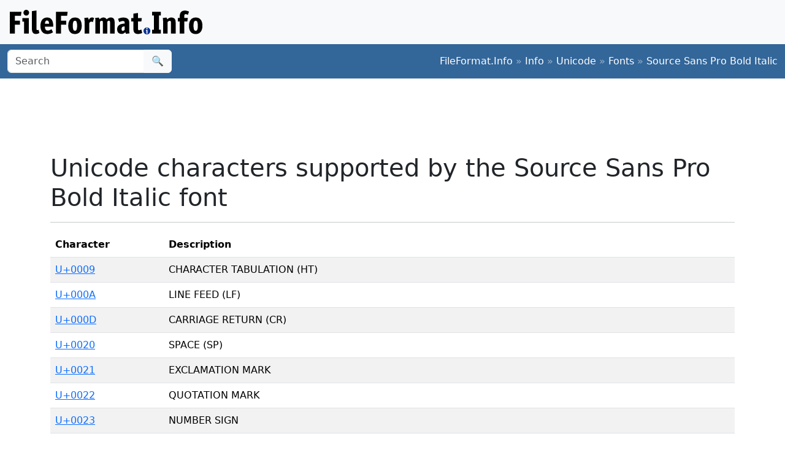

--- FILE ---
content_type: text/html;charset=utf-8
request_url: https://www.fileformat.info/info/unicode/font/source_sans_pro_bold_italic/list.htm
body_size: 8323
content:
<!DOCTYPE html>
<html lang="en">
<head>
<meta charset="utf-8">
<meta name="viewport" content="width=device-width, initial-scale=1.0">
<meta name="referrer" content="unsafe-url">
<link href="/css/bootstrap.min.css" rel="stylesheet" />
<script src="/js/bootstrap.bundle.min.js"></script>

<title>Unicode characters supported by the Source Sans Pro Bold Italic font</title>
</head>
<body>
<div class="container-fluid p-3 bg-light d-none d-md-block">
	<a href="/index.htm"><img src="/images/logos/ffi-horiz-dark.svg"></a>
</div>
<nav class="navbar bg-body-tertiary d-print-none" style="background-color: #336699 !important;">
	<div class="container-fluid">
		<form action="/search/search.htm" class="d-flex d-none d-md-block" method="get" role="search">
			<div class="input-group">
				<input class="form-control" name="q" type="search" placeholder="Search" aria-label="Search">
				<button class="btn btn-light" type="submit">&#x1f50d;</button>
			</div>
		</form>
		<a class="navbar-brand d-md-none" href="/index.htm">
			<img src="/images/logos/ffi-horiz-light.svg" alt="Bootstrap" style="height:1.5rem;">
		</a>
		<span class="navbar-text text-white-50">
<a class="text-white text-decoration-none" href="/index.htm">FileFormat.Info</a>&nbsp;&raquo;&nbsp;<a class="text-white text-decoration-none" href="/info/index.htm">Info</a>&nbsp;&raquo;&nbsp;<a class="text-white text-decoration-none" href="/info/unicode/index.htm">Unicode</a>&nbsp;&raquo;&nbsp;<a class="text-white text-decoration-none" href="/info/unicode/font/index.htm">Fonts</a>&nbsp;&raquo;&nbsp;<a class="text-white text-decoration-none" href="/info/unicode/font/source_sans_pro_bold_italic/index.htm">Source Sans Pro Bold Italic</a>		</span>
	</div>
</nav>
<div class="container">
	<div class="row-fluid">
 		<div class="span12 boxshadow">

<div class="row justify-content-md-center my-3">
<script async src="https://pagead2.googlesyndication.com/pagead/js/adsbygoogle.js?client=ca-pub-6975096118196151"
     crossorigin="anonymous"></script>
<!-- FileFormatInfo 2023-12 -->
<ins class="adsbygoogle"
     style="display:inline-block;width:728px;height:90px"
     data-ad-client="ca-pub-6975096118196151"
     data-ad-slot="7200653382"></ins>
<script>
     (adsbygoogle = window.adsbygoogle || []).push({});
</script>
</div>

<h1>Unicode characters supported by the Source Sans Pro Bold Italic font</h1>
<hr />
<table class="table table-list table-striped table-auto">
	<thead>
		<tr>
			<th>Character</th>
			<th align="left">Description</th>
		</tr>
	</thead>
	<tbody>
		<tr>
			<td style="text-center"><a href="/info/unicode/char/0009/index.htm">U+0009</a></td>
			<td>CHARACTER TABULATION (HT)</td>
		</tr>
		<tr>
			<td style="text-center"><a href="/info/unicode/char/000a/index.htm">U+000A</a></td>
			<td>LINE FEED (LF)</td>
		</tr>
		<tr>
			<td style="text-center"><a href="/info/unicode/char/000d/index.htm">U+000D</a></td>
			<td>CARRIAGE RETURN (CR)</td>
		</tr>
		<tr>
			<td style="text-center"><a href="/info/unicode/char/0020/index.htm">U+0020</a></td>
			<td>SPACE (SP)</td>
		</tr>
		<tr>
			<td style="text-center"><a href="/info/unicode/char/0021/index.htm">U+0021</a></td>
			<td>EXCLAMATION MARK</td>
		</tr>
		<tr>
			<td style="text-center"><a href="/info/unicode/char/0022/index.htm">U+0022</a></td>
			<td>QUOTATION MARK</td>
		</tr>
		<tr>
			<td style="text-center"><a href="/info/unicode/char/0023/index.htm">U+0023</a></td>
			<td>NUMBER SIGN</td>
		</tr>
		<tr>
			<td style="text-center"><a href="/info/unicode/char/0024/index.htm">U+0024</a></td>
			<td>DOLLAR SIGN</td>
		</tr>
		<tr>
			<td style="text-center"><a href="/info/unicode/char/0025/index.htm">U+0025</a></td>
			<td>PERCENT SIGN</td>
		</tr>
		<tr>
			<td style="text-center"><a href="/info/unicode/char/0026/index.htm">U+0026</a></td>
			<td>AMPERSAND</td>
		</tr>
		<tr>
			<td style="text-center"><a href="/info/unicode/char/0027/index.htm">U+0027</a></td>
			<td>APOSTROPHE</td>
		</tr>
		<tr>
			<td style="text-center"><a href="/info/unicode/char/0028/index.htm">U+0028</a></td>
			<td>LEFT PARENTHESIS</td>
		</tr>
		<tr>
			<td style="text-center"><a href="/info/unicode/char/0029/index.htm">U+0029</a></td>
			<td>RIGHT PARENTHESIS</td>
		</tr>
		<tr>
			<td style="text-center"><a href="/info/unicode/char/002a/index.htm">U+002A</a></td>
			<td>ASTERISK</td>
		</tr>
		<tr>
			<td style="text-center"><a href="/info/unicode/char/002b/index.htm">U+002B</a></td>
			<td>PLUS SIGN</td>
		</tr>
		<tr>
			<td style="text-center"><a href="/info/unicode/char/002c/index.htm">U+002C</a></td>
			<td>COMMA</td>
		</tr>
		<tr>
			<td style="text-center"><a href="/info/unicode/char/002d/index.htm">U+002D</a></td>
			<td>HYPHEN-MINUS</td>
		</tr>
		<tr>
			<td style="text-center"><a href="/info/unicode/char/002e/index.htm">U+002E</a></td>
			<td>FULL STOP</td>
		</tr>
		<tr>
			<td style="text-center"><a href="/info/unicode/char/002f/index.htm">U+002F</a></td>
			<td>SOLIDUS</td>
		</tr>
		<tr>
			<td style="text-center"><a href="/info/unicode/char/0030/index.htm">U+0030</a></td>
			<td>DIGIT ZERO</td>
		</tr>
		<tr>
			<td style="text-center"><a href="/info/unicode/char/0031/index.htm">U+0031</a></td>
			<td>DIGIT ONE</td>
		</tr>
		<tr>
			<td style="text-center"><a href="/info/unicode/char/0032/index.htm">U+0032</a></td>
			<td>DIGIT TWO</td>
		</tr>
		<tr>
			<td style="text-center"><a href="/info/unicode/char/0033/index.htm">U+0033</a></td>
			<td>DIGIT THREE</td>
		</tr>
		<tr>
			<td style="text-center"><a href="/info/unicode/char/0034/index.htm">U+0034</a></td>
			<td>DIGIT FOUR</td>
		</tr>
		<tr>
			<td style="text-center"><a href="/info/unicode/char/0035/index.htm">U+0035</a></td>
			<td>DIGIT FIVE</td>
		</tr>
		<tr>
			<td style="text-center"><a href="/info/unicode/char/0036/index.htm">U+0036</a></td>
			<td>DIGIT SIX</td>
		</tr>
		<tr>
			<td style="text-center"><a href="/info/unicode/char/0037/index.htm">U+0037</a></td>
			<td>DIGIT SEVEN</td>
		</tr>
		<tr>
			<td style="text-center"><a href="/info/unicode/char/0038/index.htm">U+0038</a></td>
			<td>DIGIT EIGHT</td>
		</tr>
		<tr>
			<td style="text-center"><a href="/info/unicode/char/0039/index.htm">U+0039</a></td>
			<td>DIGIT NINE</td>
		</tr>
		<tr>
			<td style="text-center"><a href="/info/unicode/char/003a/index.htm">U+003A</a></td>
			<td>COLON</td>
		</tr>
		<tr>
			<td style="text-center"><a href="/info/unicode/char/003b/index.htm">U+003B</a></td>
			<td>SEMICOLON</td>
		</tr>
		<tr>
			<td style="text-center"><a href="/info/unicode/char/003c/index.htm">U+003C</a></td>
			<td>LESS-THAN SIGN</td>
		</tr>
		<tr>
			<td style="text-center"><a href="/info/unicode/char/003d/index.htm">U+003D</a></td>
			<td>EQUALS SIGN</td>
		</tr>
		<tr>
			<td style="text-center"><a href="/info/unicode/char/003e/index.htm">U+003E</a></td>
			<td>GREATER-THAN SIGN</td>
		</tr>
		<tr>
			<td style="text-center"><a href="/info/unicode/char/003f/index.htm">U+003F</a></td>
			<td>QUESTION MARK</td>
		</tr>
		<tr>
			<td style="text-center"><a href="/info/unicode/char/0040/index.htm">U+0040</a></td>
			<td>COMMERCIAL AT</td>
		</tr>
		<tr>
			<td style="text-center"><a href="/info/unicode/char/0041/index.htm">U+0041</a></td>
			<td>LATIN CAPITAL LETTER A</td>
		</tr>
		<tr>
			<td style="text-center"><a href="/info/unicode/char/0042/index.htm">U+0042</a></td>
			<td>LATIN CAPITAL LETTER B</td>
		</tr>
		<tr>
			<td style="text-center"><a href="/info/unicode/char/0043/index.htm">U+0043</a></td>
			<td>LATIN CAPITAL LETTER C</td>
		</tr>
		<tr>
			<td style="text-center"><a href="/info/unicode/char/0044/index.htm">U+0044</a></td>
			<td>LATIN CAPITAL LETTER D</td>
		</tr>
		<tr>
			<td style="text-center"><a href="/info/unicode/char/0045/index.htm">U+0045</a></td>
			<td>LATIN CAPITAL LETTER E</td>
		</tr>
		<tr>
			<td style="text-center"><a href="/info/unicode/char/0046/index.htm">U+0046</a></td>
			<td>LATIN CAPITAL LETTER F</td>
		</tr>
		<tr>
			<td style="text-center"><a href="/info/unicode/char/0047/index.htm">U+0047</a></td>
			<td>LATIN CAPITAL LETTER G</td>
		</tr>
		<tr>
			<td style="text-center"><a href="/info/unicode/char/0048/index.htm">U+0048</a></td>
			<td>LATIN CAPITAL LETTER H</td>
		</tr>
		<tr>
			<td style="text-center"><a href="/info/unicode/char/0049/index.htm">U+0049</a></td>
			<td>LATIN CAPITAL LETTER I</td>
		</tr>
		<tr>
			<td style="text-center"><a href="/info/unicode/char/004a/index.htm">U+004A</a></td>
			<td>LATIN CAPITAL LETTER J</td>
		</tr>
		<tr>
			<td style="text-center"><a href="/info/unicode/char/004b/index.htm">U+004B</a></td>
			<td>LATIN CAPITAL LETTER K</td>
		</tr>
		<tr>
			<td style="text-center"><a href="/info/unicode/char/004c/index.htm">U+004C</a></td>
			<td>LATIN CAPITAL LETTER L</td>
		</tr>
		<tr>
			<td style="text-center"><a href="/info/unicode/char/004d/index.htm">U+004D</a></td>
			<td>LATIN CAPITAL LETTER M</td>
		</tr>
		<tr>
			<td style="text-center"><a href="/info/unicode/char/004e/index.htm">U+004E</a></td>
			<td>LATIN CAPITAL LETTER N</td>
		</tr>
		<tr>
			<td style="text-center"><a href="/info/unicode/char/004f/index.htm">U+004F</a></td>
			<td>LATIN CAPITAL LETTER O</td>
		</tr>
		<tr>
			<td style="text-center"><a href="/info/unicode/char/0050/index.htm">U+0050</a></td>
			<td>LATIN CAPITAL LETTER P</td>
		</tr>
		<tr>
			<td style="text-center"><a href="/info/unicode/char/0051/index.htm">U+0051</a></td>
			<td>LATIN CAPITAL LETTER Q</td>
		</tr>
		<tr>
			<td style="text-center"><a href="/info/unicode/char/0052/index.htm">U+0052</a></td>
			<td>LATIN CAPITAL LETTER R</td>
		</tr>
		<tr>
			<td style="text-center"><a href="/info/unicode/char/0053/index.htm">U+0053</a></td>
			<td>LATIN CAPITAL LETTER S</td>
		</tr>
		<tr>
			<td style="text-center"><a href="/info/unicode/char/0054/index.htm">U+0054</a></td>
			<td>LATIN CAPITAL LETTER T</td>
		</tr>
		<tr>
			<td style="text-center"><a href="/info/unicode/char/0055/index.htm">U+0055</a></td>
			<td>LATIN CAPITAL LETTER U</td>
		</tr>
		<tr>
			<td style="text-center"><a href="/info/unicode/char/0056/index.htm">U+0056</a></td>
			<td>LATIN CAPITAL LETTER V</td>
		</tr>
		<tr>
			<td style="text-center"><a href="/info/unicode/char/0057/index.htm">U+0057</a></td>
			<td>LATIN CAPITAL LETTER W</td>
		</tr>
		<tr>
			<td style="text-center"><a href="/info/unicode/char/0058/index.htm">U+0058</a></td>
			<td>LATIN CAPITAL LETTER X</td>
		</tr>
		<tr>
			<td style="text-center"><a href="/info/unicode/char/0059/index.htm">U+0059</a></td>
			<td>LATIN CAPITAL LETTER Y</td>
		</tr>
		<tr>
			<td style="text-center"><a href="/info/unicode/char/005a/index.htm">U+005A</a></td>
			<td>LATIN CAPITAL LETTER Z</td>
		</tr>
		<tr>
			<td style="text-center"><a href="/info/unicode/char/005b/index.htm">U+005B</a></td>
			<td>LEFT SQUARE BRACKET</td>
		</tr>
		<tr>
			<td style="text-center"><a href="/info/unicode/char/005c/index.htm">U+005C</a></td>
			<td>REVERSE SOLIDUS</td>
		</tr>
		<tr>
			<td style="text-center"><a href="/info/unicode/char/005d/index.htm">U+005D</a></td>
			<td>RIGHT SQUARE BRACKET</td>
		</tr>
		<tr>
			<td style="text-center"><a href="/info/unicode/char/005e/index.htm">U+005E</a></td>
			<td>CIRCUMFLEX ACCENT</td>
		</tr>
		<tr>
			<td style="text-center"><a href="/info/unicode/char/005f/index.htm">U+005F</a></td>
			<td>LOW LINE</td>
		</tr>
		<tr>
			<td style="text-center"><a href="/info/unicode/char/0060/index.htm">U+0060</a></td>
			<td>GRAVE ACCENT</td>
		</tr>
		<tr>
			<td style="text-center"><a href="/info/unicode/char/0061/index.htm">U+0061</a></td>
			<td>LATIN SMALL LETTER A</td>
		</tr>
		<tr>
			<td style="text-center"><a href="/info/unicode/char/0062/index.htm">U+0062</a></td>
			<td>LATIN SMALL LETTER B</td>
		</tr>
		<tr>
			<td style="text-center"><a href="/info/unicode/char/0063/index.htm">U+0063</a></td>
			<td>LATIN SMALL LETTER C</td>
		</tr>
		<tr>
			<td style="text-center"><a href="/info/unicode/char/0064/index.htm">U+0064</a></td>
			<td>LATIN SMALL LETTER D</td>
		</tr>
		<tr>
			<td style="text-center"><a href="/info/unicode/char/0065/index.htm">U+0065</a></td>
			<td>LATIN SMALL LETTER E</td>
		</tr>
		<tr>
			<td style="text-center"><a href="/info/unicode/char/0066/index.htm">U+0066</a></td>
			<td>LATIN SMALL LETTER F</td>
		</tr>
		<tr>
			<td style="text-center"><a href="/info/unicode/char/0067/index.htm">U+0067</a></td>
			<td>LATIN SMALL LETTER G</td>
		</tr>
		<tr>
			<td style="text-center"><a href="/info/unicode/char/0068/index.htm">U+0068</a></td>
			<td>LATIN SMALL LETTER H</td>
		</tr>
		<tr>
			<td style="text-center"><a href="/info/unicode/char/0069/index.htm">U+0069</a></td>
			<td>LATIN SMALL LETTER I</td>
		</tr>
		<tr>
			<td style="text-center"><a href="/info/unicode/char/006a/index.htm">U+006A</a></td>
			<td>LATIN SMALL LETTER J</td>
		</tr>
		<tr>
			<td style="text-center"><a href="/info/unicode/char/006b/index.htm">U+006B</a></td>
			<td>LATIN SMALL LETTER K</td>
		</tr>
		<tr>
			<td style="text-center"><a href="/info/unicode/char/006c/index.htm">U+006C</a></td>
			<td>LATIN SMALL LETTER L</td>
		</tr>
		<tr>
			<td style="text-center"><a href="/info/unicode/char/006d/index.htm">U+006D</a></td>
			<td>LATIN SMALL LETTER M</td>
		</tr>
		<tr>
			<td style="text-center"><a href="/info/unicode/char/006e/index.htm">U+006E</a></td>
			<td>LATIN SMALL LETTER N</td>
		</tr>
		<tr>
			<td style="text-center"><a href="/info/unicode/char/006f/index.htm">U+006F</a></td>
			<td>LATIN SMALL LETTER O</td>
		</tr>
		<tr>
			<td style="text-center"><a href="/info/unicode/char/0070/index.htm">U+0070</a></td>
			<td>LATIN SMALL LETTER P</td>
		</tr>
		<tr>
			<td style="text-center"><a href="/info/unicode/char/0071/index.htm">U+0071</a></td>
			<td>LATIN SMALL LETTER Q</td>
		</tr>
		<tr>
			<td style="text-center"><a href="/info/unicode/char/0072/index.htm">U+0072</a></td>
			<td>LATIN SMALL LETTER R</td>
		</tr>
		<tr>
			<td style="text-center"><a href="/info/unicode/char/0073/index.htm">U+0073</a></td>
			<td>LATIN SMALL LETTER S</td>
		</tr>
		<tr>
			<td style="text-center"><a href="/info/unicode/char/0074/index.htm">U+0074</a></td>
			<td>LATIN SMALL LETTER T</td>
		</tr>
		<tr>
			<td style="text-center"><a href="/info/unicode/char/0075/index.htm">U+0075</a></td>
			<td>LATIN SMALL LETTER U</td>
		</tr>
		<tr>
			<td style="text-center"><a href="/info/unicode/char/0076/index.htm">U+0076</a></td>
			<td>LATIN SMALL LETTER V</td>
		</tr>
		<tr>
			<td style="text-center"><a href="/info/unicode/char/0077/index.htm">U+0077</a></td>
			<td>LATIN SMALL LETTER W</td>
		</tr>
		<tr>
			<td style="text-center"><a href="/info/unicode/char/0078/index.htm">U+0078</a></td>
			<td>LATIN SMALL LETTER X</td>
		</tr>
		<tr>
			<td style="text-center"><a href="/info/unicode/char/0079/index.htm">U+0079</a></td>
			<td>LATIN SMALL LETTER Y</td>
		</tr>
		<tr>
			<td style="text-center"><a href="/info/unicode/char/007a/index.htm">U+007A</a></td>
			<td>LATIN SMALL LETTER Z</td>
		</tr>
		<tr>
			<td style="text-center"><a href="/info/unicode/char/007b/index.htm">U+007B</a></td>
			<td>LEFT CURLY BRACKET</td>
		</tr>
		<tr>
			<td style="text-center"><a href="/info/unicode/char/007c/index.htm">U+007C</a></td>
			<td>VERTICAL LINE</td>
		</tr>
		<tr>
			<td style="text-center"><a href="/info/unicode/char/007d/index.htm">U+007D</a></td>
			<td>RIGHT CURLY BRACKET</td>
		</tr>
		<tr>
			<td style="text-center"><a href="/info/unicode/char/007e/index.htm">U+007E</a></td>
			<td>TILDE</td>
		</tr>
		<tr>
			<td style="text-center"><a href="/info/unicode/char/00a0/index.htm">U+00A0</a></td>
			<td>NO-BREAK SPACE (NBSP)</td>
		</tr>
		<tr>
			<td style="text-center"><a href="/info/unicode/char/00a1/index.htm">U+00A1</a></td>
			<td>INVERTED EXCLAMATION MARK</td>
		</tr>
		<tr>
			<td style="text-center"><a href="/info/unicode/char/00a2/index.htm">U+00A2</a></td>
			<td>CENT SIGN</td>
		</tr>
		<tr>
			<td style="text-center"><a href="/info/unicode/char/00a3/index.htm">U+00A3</a></td>
			<td>POUND SIGN</td>
		</tr>
		<tr>
			<td style="text-center"><a href="/info/unicode/char/00a4/index.htm">U+00A4</a></td>
			<td>CURRENCY SIGN</td>
		</tr>
		<tr>
			<td style="text-center"><a href="/info/unicode/char/00a5/index.htm">U+00A5</a></td>
			<td>YEN SIGN</td>
		</tr>
		<tr>
			<td style="text-center"><a href="/info/unicode/char/00a6/index.htm">U+00A6</a></td>
			<td>BROKEN BAR</td>
		</tr>
		<tr>
			<td style="text-center"><a href="/info/unicode/char/00a7/index.htm">U+00A7</a></td>
			<td>SECTION SIGN</td>
		</tr>
		<tr>
			<td style="text-center"><a href="/info/unicode/char/00a8/index.htm">U+00A8</a></td>
			<td>DIAERESIS</td>
		</tr>
		<tr>
			<td style="text-center"><a href="/info/unicode/char/00a9/index.htm">U+00A9</a></td>
			<td>COPYRIGHT SIGN</td>
		</tr>
		<tr>
			<td style="text-center"><a href="/info/unicode/char/00aa/index.htm">U+00AA</a></td>
			<td>FEMININE ORDINAL INDICATOR</td>
		</tr>
		<tr>
			<td style="text-center"><a href="/info/unicode/char/00ab/index.htm">U+00AB</a></td>
			<td>LEFT-POINTING DOUBLE ANGLE QUOTATION MARK</td>
		</tr>
		<tr>
			<td style="text-center"><a href="/info/unicode/char/00ac/index.htm">U+00AC</a></td>
			<td>NOT SIGN</td>
		</tr>
		<tr>
			<td style="text-center"><a href="/info/unicode/char/00ad/index.htm">U+00AD</a></td>
			<td>SOFT HYPHEN (SHY)</td>
		</tr>
		<tr>
			<td style="text-center"><a href="/info/unicode/char/00ae/index.htm">U+00AE</a></td>
			<td>REGISTERED SIGN</td>
		</tr>
		<tr>
			<td style="text-center"><a href="/info/unicode/char/00af/index.htm">U+00AF</a></td>
			<td>MACRON</td>
		</tr>
		<tr>
			<td style="text-center"><a href="/info/unicode/char/00b0/index.htm">U+00B0</a></td>
			<td>DEGREE SIGN</td>
		</tr>
		<tr>
			<td style="text-center"><a href="/info/unicode/char/00b1/index.htm">U+00B1</a></td>
			<td>PLUS-MINUS SIGN</td>
		</tr>
		<tr>
			<td style="text-center"><a href="/info/unicode/char/00b2/index.htm">U+00B2</a></td>
			<td>SUPERSCRIPT TWO</td>
		</tr>
		<tr>
			<td style="text-center"><a href="/info/unicode/char/00b3/index.htm">U+00B3</a></td>
			<td>SUPERSCRIPT THREE</td>
		</tr>
		<tr>
			<td style="text-center"><a href="/info/unicode/char/00b4/index.htm">U+00B4</a></td>
			<td>ACUTE ACCENT</td>
		</tr>
		<tr>
			<td style="text-center"><a href="/info/unicode/char/00b5/index.htm">U+00B5</a></td>
			<td>MICRO SIGN</td>
		</tr>
		<tr>
			<td style="text-center"><a href="/info/unicode/char/00b6/index.htm">U+00B6</a></td>
			<td>PILCROW SIGN</td>
		</tr>
		<tr>
			<td style="text-center"><a href="/info/unicode/char/00b7/index.htm">U+00B7</a></td>
			<td>MIDDLE DOT</td>
		</tr>
		<tr>
			<td style="text-center"><a href="/info/unicode/char/00b8/index.htm">U+00B8</a></td>
			<td>CEDILLA</td>
		</tr>
		<tr>
			<td style="text-center"><a href="/info/unicode/char/00b9/index.htm">U+00B9</a></td>
			<td>SUPERSCRIPT ONE</td>
		</tr>
		<tr>
			<td style="text-center"><a href="/info/unicode/char/00ba/index.htm">U+00BA</a></td>
			<td>MASCULINE ORDINAL INDICATOR</td>
		</tr>
		<tr>
			<td style="text-center"><a href="/info/unicode/char/00bb/index.htm">U+00BB</a></td>
			<td>RIGHT-POINTING DOUBLE ANGLE QUOTATION MARK</td>
		</tr>
		<tr>
			<td style="text-center"><a href="/info/unicode/char/00bc/index.htm">U+00BC</a></td>
			<td>VULGAR FRACTION ONE QUARTER</td>
		</tr>
		<tr>
			<td style="text-center"><a href="/info/unicode/char/00bd/index.htm">U+00BD</a></td>
			<td>VULGAR FRACTION ONE HALF</td>
		</tr>
		<tr>
			<td style="text-center"><a href="/info/unicode/char/00be/index.htm">U+00BE</a></td>
			<td>VULGAR FRACTION THREE QUARTERS</td>
		</tr>
		<tr>
			<td style="text-center"><a href="/info/unicode/char/00bf/index.htm">U+00BF</a></td>
			<td>INVERTED QUESTION MARK</td>
		</tr>
		<tr>
			<td style="text-center"><a href="/info/unicode/char/00c0/index.htm">U+00C0</a></td>
			<td>LATIN CAPITAL LETTER A WITH GRAVE</td>
		</tr>
		<tr>
			<td style="text-center"><a href="/info/unicode/char/00c1/index.htm">U+00C1</a></td>
			<td>LATIN CAPITAL LETTER A WITH ACUTE</td>
		</tr>
		<tr>
			<td style="text-center"><a href="/info/unicode/char/00c2/index.htm">U+00C2</a></td>
			<td>LATIN CAPITAL LETTER A WITH CIRCUMFLEX</td>
		</tr>
		<tr>
			<td style="text-center"><a href="/info/unicode/char/00c3/index.htm">U+00C3</a></td>
			<td>LATIN CAPITAL LETTER A WITH TILDE</td>
		</tr>
		<tr>
			<td style="text-center"><a href="/info/unicode/char/00c4/index.htm">U+00C4</a></td>
			<td>LATIN CAPITAL LETTER A WITH DIAERESIS</td>
		</tr>
		<tr>
			<td style="text-center"><a href="/info/unicode/char/00c5/index.htm">U+00C5</a></td>
			<td>LATIN CAPITAL LETTER A WITH RING ABOVE</td>
		</tr>
		<tr>
			<td style="text-center"><a href="/info/unicode/char/00c6/index.htm">U+00C6</a></td>
			<td>LATIN CAPITAL LETTER AE</td>
		</tr>
		<tr>
			<td style="text-center"><a href="/info/unicode/char/00c7/index.htm">U+00C7</a></td>
			<td>LATIN CAPITAL LETTER C WITH CEDILLA</td>
		</tr>
		<tr>
			<td style="text-center"><a href="/info/unicode/char/00c8/index.htm">U+00C8</a></td>
			<td>LATIN CAPITAL LETTER E WITH GRAVE</td>
		</tr>
		<tr>
			<td style="text-center"><a href="/info/unicode/char/00c9/index.htm">U+00C9</a></td>
			<td>LATIN CAPITAL LETTER E WITH ACUTE</td>
		</tr>
		<tr>
			<td style="text-center"><a href="/info/unicode/char/00ca/index.htm">U+00CA</a></td>
			<td>LATIN CAPITAL LETTER E WITH CIRCUMFLEX</td>
		</tr>
		<tr>
			<td style="text-center"><a href="/info/unicode/char/00cb/index.htm">U+00CB</a></td>
			<td>LATIN CAPITAL LETTER E WITH DIAERESIS</td>
		</tr>
		<tr>
			<td style="text-center"><a href="/info/unicode/char/00cc/index.htm">U+00CC</a></td>
			<td>LATIN CAPITAL LETTER I WITH GRAVE</td>
		</tr>
		<tr>
			<td style="text-center"><a href="/info/unicode/char/00cd/index.htm">U+00CD</a></td>
			<td>LATIN CAPITAL LETTER I WITH ACUTE</td>
		</tr>
		<tr>
			<td style="text-center"><a href="/info/unicode/char/00ce/index.htm">U+00CE</a></td>
			<td>LATIN CAPITAL LETTER I WITH CIRCUMFLEX</td>
		</tr>
		<tr>
			<td style="text-center"><a href="/info/unicode/char/00cf/index.htm">U+00CF</a></td>
			<td>LATIN CAPITAL LETTER I WITH DIAERESIS</td>
		</tr>
		<tr>
			<td style="text-center"><a href="/info/unicode/char/00d0/index.htm">U+00D0</a></td>
			<td>LATIN CAPITAL LETTER ETH</td>
		</tr>
		<tr>
			<td style="text-center"><a href="/info/unicode/char/00d1/index.htm">U+00D1</a></td>
			<td>LATIN CAPITAL LETTER N WITH TILDE</td>
		</tr>
		<tr>
			<td style="text-center"><a href="/info/unicode/char/00d2/index.htm">U+00D2</a></td>
			<td>LATIN CAPITAL LETTER O WITH GRAVE</td>
		</tr>
		<tr>
			<td style="text-center"><a href="/info/unicode/char/00d3/index.htm">U+00D3</a></td>
			<td>LATIN CAPITAL LETTER O WITH ACUTE</td>
		</tr>
		<tr>
			<td style="text-center"><a href="/info/unicode/char/00d4/index.htm">U+00D4</a></td>
			<td>LATIN CAPITAL LETTER O WITH CIRCUMFLEX</td>
		</tr>
		<tr>
			<td style="text-center"><a href="/info/unicode/char/00d5/index.htm">U+00D5</a></td>
			<td>LATIN CAPITAL LETTER O WITH TILDE</td>
		</tr>
		<tr>
			<td style="text-center"><a href="/info/unicode/char/00d6/index.htm">U+00D6</a></td>
			<td>LATIN CAPITAL LETTER O WITH DIAERESIS</td>
		</tr>
		<tr>
			<td style="text-center"><a href="/info/unicode/char/00d7/index.htm">U+00D7</a></td>
			<td>MULTIPLICATION SIGN</td>
		</tr>
		<tr>
			<td style="text-center"><a href="/info/unicode/char/00d8/index.htm">U+00D8</a></td>
			<td>LATIN CAPITAL LETTER O WITH STROKE</td>
		</tr>
		<tr>
			<td style="text-center"><a href="/info/unicode/char/00d9/index.htm">U+00D9</a></td>
			<td>LATIN CAPITAL LETTER U WITH GRAVE</td>
		</tr>
		<tr>
			<td style="text-center"><a href="/info/unicode/char/00da/index.htm">U+00DA</a></td>
			<td>LATIN CAPITAL LETTER U WITH ACUTE</td>
		</tr>
		<tr>
			<td style="text-center"><a href="/info/unicode/char/00db/index.htm">U+00DB</a></td>
			<td>LATIN CAPITAL LETTER U WITH CIRCUMFLEX</td>
		</tr>
		<tr>
			<td style="text-center"><a href="/info/unicode/char/00dc/index.htm">U+00DC</a></td>
			<td>LATIN CAPITAL LETTER U WITH DIAERESIS</td>
		</tr>
		<tr>
			<td style="text-center"><a href="/info/unicode/char/00dd/index.htm">U+00DD</a></td>
			<td>LATIN CAPITAL LETTER Y WITH ACUTE</td>
		</tr>
		<tr>
			<td style="text-center"><a href="/info/unicode/char/00de/index.htm">U+00DE</a></td>
			<td>LATIN CAPITAL LETTER THORN</td>
		</tr>
		<tr>
			<td style="text-center"><a href="/info/unicode/char/00df/index.htm">U+00DF</a></td>
			<td>LATIN SMALL LETTER SHARP S</td>
		</tr>
		<tr>
			<td style="text-center"><a href="/info/unicode/char/00e0/index.htm">U+00E0</a></td>
			<td>LATIN SMALL LETTER A WITH GRAVE</td>
		</tr>
		<tr>
			<td style="text-center"><a href="/info/unicode/char/00e1/index.htm">U+00E1</a></td>
			<td>LATIN SMALL LETTER A WITH ACUTE</td>
		</tr>
		<tr>
			<td style="text-center"><a href="/info/unicode/char/00e2/index.htm">U+00E2</a></td>
			<td>LATIN SMALL LETTER A WITH CIRCUMFLEX</td>
		</tr>
		<tr>
			<td style="text-center"><a href="/info/unicode/char/00e3/index.htm">U+00E3</a></td>
			<td>LATIN SMALL LETTER A WITH TILDE</td>
		</tr>
		<tr>
			<td style="text-center"><a href="/info/unicode/char/00e4/index.htm">U+00E4</a></td>
			<td>LATIN SMALL LETTER A WITH DIAERESIS</td>
		</tr>
		<tr>
			<td style="text-center"><a href="/info/unicode/char/00e5/index.htm">U+00E5</a></td>
			<td>LATIN SMALL LETTER A WITH RING ABOVE</td>
		</tr>
		<tr>
			<td style="text-center"><a href="/info/unicode/char/00e6/index.htm">U+00E6</a></td>
			<td>LATIN SMALL LETTER AE</td>
		</tr>
		<tr>
			<td style="text-center"><a href="/info/unicode/char/00e7/index.htm">U+00E7</a></td>
			<td>LATIN SMALL LETTER C WITH CEDILLA</td>
		</tr>
		<tr>
			<td style="text-center"><a href="/info/unicode/char/00e8/index.htm">U+00E8</a></td>
			<td>LATIN SMALL LETTER E WITH GRAVE</td>
		</tr>
		<tr>
			<td style="text-center"><a href="/info/unicode/char/00e9/index.htm">U+00E9</a></td>
			<td>LATIN SMALL LETTER E WITH ACUTE</td>
		</tr>
		<tr>
			<td style="text-center"><a href="/info/unicode/char/00ea/index.htm">U+00EA</a></td>
			<td>LATIN SMALL LETTER E WITH CIRCUMFLEX</td>
		</tr>
		<tr>
			<td style="text-center"><a href="/info/unicode/char/00eb/index.htm">U+00EB</a></td>
			<td>LATIN SMALL LETTER E WITH DIAERESIS</td>
		</tr>
		<tr>
			<td style="text-center"><a href="/info/unicode/char/00ec/index.htm">U+00EC</a></td>
			<td>LATIN SMALL LETTER I WITH GRAVE</td>
		</tr>
		<tr>
			<td style="text-center"><a href="/info/unicode/char/00ed/index.htm">U+00ED</a></td>
			<td>LATIN SMALL LETTER I WITH ACUTE</td>
		</tr>
		<tr>
			<td style="text-center"><a href="/info/unicode/char/00ee/index.htm">U+00EE</a></td>
			<td>LATIN SMALL LETTER I WITH CIRCUMFLEX</td>
		</tr>
		<tr>
			<td style="text-center"><a href="/info/unicode/char/00ef/index.htm">U+00EF</a></td>
			<td>LATIN SMALL LETTER I WITH DIAERESIS</td>
		</tr>
		<tr>
			<td style="text-center"><a href="/info/unicode/char/00f0/index.htm">U+00F0</a></td>
			<td>LATIN SMALL LETTER ETH</td>
		</tr>
		<tr>
			<td style="text-center"><a href="/info/unicode/char/00f1/index.htm">U+00F1</a></td>
			<td>LATIN SMALL LETTER N WITH TILDE</td>
		</tr>
		<tr>
			<td style="text-center"><a href="/info/unicode/char/00f2/index.htm">U+00F2</a></td>
			<td>LATIN SMALL LETTER O WITH GRAVE</td>
		</tr>
		<tr>
			<td style="text-center"><a href="/info/unicode/char/00f3/index.htm">U+00F3</a></td>
			<td>LATIN SMALL LETTER O WITH ACUTE</td>
		</tr>
		<tr>
			<td style="text-center"><a href="/info/unicode/char/00f4/index.htm">U+00F4</a></td>
			<td>LATIN SMALL LETTER O WITH CIRCUMFLEX</td>
		</tr>
		<tr>
			<td style="text-center"><a href="/info/unicode/char/00f5/index.htm">U+00F5</a></td>
			<td>LATIN SMALL LETTER O WITH TILDE</td>
		</tr>
		<tr>
			<td style="text-center"><a href="/info/unicode/char/00f6/index.htm">U+00F6</a></td>
			<td>LATIN SMALL LETTER O WITH DIAERESIS</td>
		</tr>
		<tr>
			<td style="text-center"><a href="/info/unicode/char/00f7/index.htm">U+00F7</a></td>
			<td>DIVISION SIGN</td>
		</tr>
		<tr>
			<td style="text-center"><a href="/info/unicode/char/00f8/index.htm">U+00F8</a></td>
			<td>LATIN SMALL LETTER O WITH STROKE</td>
		</tr>
		<tr>
			<td style="text-center"><a href="/info/unicode/char/00f9/index.htm">U+00F9</a></td>
			<td>LATIN SMALL LETTER U WITH GRAVE</td>
		</tr>
		<tr>
			<td style="text-center"><a href="/info/unicode/char/00fa/index.htm">U+00FA</a></td>
			<td>LATIN SMALL LETTER U WITH ACUTE</td>
		</tr>
		<tr>
			<td style="text-center"><a href="/info/unicode/char/00fb/index.htm">U+00FB</a></td>
			<td>LATIN SMALL LETTER U WITH CIRCUMFLEX</td>
		</tr>
		<tr>
			<td style="text-center"><a href="/info/unicode/char/00fc/index.htm">U+00FC</a></td>
			<td>LATIN SMALL LETTER U WITH DIAERESIS</td>
		</tr>
		<tr>
			<td style="text-center"><a href="/info/unicode/char/00fd/index.htm">U+00FD</a></td>
			<td>LATIN SMALL LETTER Y WITH ACUTE</td>
		</tr>
		<tr>
			<td style="text-center"><a href="/info/unicode/char/00fe/index.htm">U+00FE</a></td>
			<td>LATIN SMALL LETTER THORN</td>
		</tr>
		<tr>
			<td style="text-center"><a href="/info/unicode/char/00ff/index.htm">U+00FF</a></td>
			<td>LATIN SMALL LETTER Y WITH DIAERESIS</td>
		</tr>
		<tr>
			<td style="text-center"><a href="/info/unicode/char/0100/index.htm">U+0100</a></td>
			<td>LATIN CAPITAL LETTER A WITH MACRON</td>
		</tr>
		<tr>
			<td style="text-center"><a href="/info/unicode/char/0101/index.htm">U+0101</a></td>
			<td>LATIN SMALL LETTER A WITH MACRON</td>
		</tr>
		<tr>
			<td style="text-center"><a href="/info/unicode/char/0102/index.htm">U+0102</a></td>
			<td>LATIN CAPITAL LETTER A WITH BREVE</td>
		</tr>
		<tr>
			<td style="text-center"><a href="/info/unicode/char/0103/index.htm">U+0103</a></td>
			<td>LATIN SMALL LETTER A WITH BREVE</td>
		</tr>
		<tr>
			<td style="text-center"><a href="/info/unicode/char/0104/index.htm">U+0104</a></td>
			<td>LATIN CAPITAL LETTER A WITH OGONEK</td>
		</tr>
		<tr>
			<td style="text-center"><a href="/info/unicode/char/0105/index.htm">U+0105</a></td>
			<td>LATIN SMALL LETTER A WITH OGONEK</td>
		</tr>
		<tr>
			<td style="text-center"><a href="/info/unicode/char/0106/index.htm">U+0106</a></td>
			<td>LATIN CAPITAL LETTER C WITH ACUTE</td>
		</tr>
		<tr>
			<td style="text-center"><a href="/info/unicode/char/0107/index.htm">U+0107</a></td>
			<td>LATIN SMALL LETTER C WITH ACUTE</td>
		</tr>
		<tr>
			<td style="text-center"><a href="/info/unicode/char/0108/index.htm">U+0108</a></td>
			<td>LATIN CAPITAL LETTER C WITH CIRCUMFLEX</td>
		</tr>
		<tr>
			<td style="text-center"><a href="/info/unicode/char/0109/index.htm">U+0109</a></td>
			<td>LATIN SMALL LETTER C WITH CIRCUMFLEX</td>
		</tr>
		<tr>
			<td style="text-center"><a href="/info/unicode/char/010a/index.htm">U+010A</a></td>
			<td>LATIN CAPITAL LETTER C WITH DOT ABOVE</td>
		</tr>
		<tr>
			<td style="text-center"><a href="/info/unicode/char/010b/index.htm">U+010B</a></td>
			<td>LATIN SMALL LETTER C WITH DOT ABOVE</td>
		</tr>
		<tr>
			<td style="text-center"><a href="/info/unicode/char/010c/index.htm">U+010C</a></td>
			<td>LATIN CAPITAL LETTER C WITH CARON</td>
		</tr>
		<tr>
			<td style="text-center"><a href="/info/unicode/char/010d/index.htm">U+010D</a></td>
			<td>LATIN SMALL LETTER C WITH CARON</td>
		</tr>
		<tr>
			<td style="text-center"><a href="/info/unicode/char/010e/index.htm">U+010E</a></td>
			<td>LATIN CAPITAL LETTER D WITH CARON</td>
		</tr>
		<tr>
			<td style="text-center"><a href="/info/unicode/char/010f/index.htm">U+010F</a></td>
			<td>LATIN SMALL LETTER D WITH CARON</td>
		</tr>
		<tr>
			<td style="text-center"><a href="/info/unicode/char/0110/index.htm">U+0110</a></td>
			<td>LATIN CAPITAL LETTER D WITH STROKE</td>
		</tr>
		<tr>
			<td style="text-center"><a href="/info/unicode/char/0111/index.htm">U+0111</a></td>
			<td>LATIN SMALL LETTER D WITH STROKE</td>
		</tr>
		<tr>
			<td style="text-center"><a href="/info/unicode/char/0112/index.htm">U+0112</a></td>
			<td>LATIN CAPITAL LETTER E WITH MACRON</td>
		</tr>
		<tr>
			<td style="text-center"><a href="/info/unicode/char/0113/index.htm">U+0113</a></td>
			<td>LATIN SMALL LETTER E WITH MACRON</td>
		</tr>
		<tr>
			<td style="text-center"><a href="/info/unicode/char/0114/index.htm">U+0114</a></td>
			<td>LATIN CAPITAL LETTER E WITH BREVE</td>
		</tr>
		<tr>
			<td style="text-center"><a href="/info/unicode/char/0115/index.htm">U+0115</a></td>
			<td>LATIN SMALL LETTER E WITH BREVE</td>
		</tr>
		<tr>
			<td style="text-center"><a href="/info/unicode/char/0116/index.htm">U+0116</a></td>
			<td>LATIN CAPITAL LETTER E WITH DOT ABOVE</td>
		</tr>
		<tr>
			<td style="text-center"><a href="/info/unicode/char/0117/index.htm">U+0117</a></td>
			<td>LATIN SMALL LETTER E WITH DOT ABOVE</td>
		</tr>
		<tr>
			<td style="text-center"><a href="/info/unicode/char/0118/index.htm">U+0118</a></td>
			<td>LATIN CAPITAL LETTER E WITH OGONEK</td>
		</tr>
		<tr>
			<td style="text-center"><a href="/info/unicode/char/0119/index.htm">U+0119</a></td>
			<td>LATIN SMALL LETTER E WITH OGONEK</td>
		</tr>
		<tr>
			<td style="text-center"><a href="/info/unicode/char/011a/index.htm">U+011A</a></td>
			<td>LATIN CAPITAL LETTER E WITH CARON</td>
		</tr>
		<tr>
			<td style="text-center"><a href="/info/unicode/char/011b/index.htm">U+011B</a></td>
			<td>LATIN SMALL LETTER E WITH CARON</td>
		</tr>
		<tr>
			<td style="text-center"><a href="/info/unicode/char/011c/index.htm">U+011C</a></td>
			<td>LATIN CAPITAL LETTER G WITH CIRCUMFLEX</td>
		</tr>
		<tr>
			<td style="text-center"><a href="/info/unicode/char/011d/index.htm">U+011D</a></td>
			<td>LATIN SMALL LETTER G WITH CIRCUMFLEX</td>
		</tr>
		<tr>
			<td style="text-center"><a href="/info/unicode/char/011e/index.htm">U+011E</a></td>
			<td>LATIN CAPITAL LETTER G WITH BREVE</td>
		</tr>
		<tr>
			<td style="text-center"><a href="/info/unicode/char/011f/index.htm">U+011F</a></td>
			<td>LATIN SMALL LETTER G WITH BREVE</td>
		</tr>
		<tr>
			<td style="text-center"><a href="/info/unicode/char/0120/index.htm">U+0120</a></td>
			<td>LATIN CAPITAL LETTER G WITH DOT ABOVE</td>
		</tr>
		<tr>
			<td style="text-center"><a href="/info/unicode/char/0121/index.htm">U+0121</a></td>
			<td>LATIN SMALL LETTER G WITH DOT ABOVE</td>
		</tr>
		<tr>
			<td style="text-center"><a href="/info/unicode/char/0122/index.htm">U+0122</a></td>
			<td>LATIN CAPITAL LETTER G WITH CEDILLA</td>
		</tr>
		<tr>
			<td style="text-center"><a href="/info/unicode/char/0123/index.htm">U+0123</a></td>
			<td>LATIN SMALL LETTER G WITH CEDILLA</td>
		</tr>
		<tr>
			<td style="text-center"><a href="/info/unicode/char/0124/index.htm">U+0124</a></td>
			<td>LATIN CAPITAL LETTER H WITH CIRCUMFLEX</td>
		</tr>
		<tr>
			<td style="text-center"><a href="/info/unicode/char/0125/index.htm">U+0125</a></td>
			<td>LATIN SMALL LETTER H WITH CIRCUMFLEX</td>
		</tr>
		<tr>
			<td style="text-center"><a href="/info/unicode/char/0126/index.htm">U+0126</a></td>
			<td>LATIN CAPITAL LETTER H WITH STROKE</td>
		</tr>
		<tr>
			<td style="text-center"><a href="/info/unicode/char/0127/index.htm">U+0127</a></td>
			<td>LATIN SMALL LETTER H WITH STROKE</td>
		</tr>
		<tr>
			<td style="text-center"><a href="/info/unicode/char/0128/index.htm">U+0128</a></td>
			<td>LATIN CAPITAL LETTER I WITH TILDE</td>
		</tr>
		<tr>
			<td style="text-center"><a href="/info/unicode/char/0129/index.htm">U+0129</a></td>
			<td>LATIN SMALL LETTER I WITH TILDE</td>
		</tr>
		<tr>
			<td style="text-center"><a href="/info/unicode/char/012a/index.htm">U+012A</a></td>
			<td>LATIN CAPITAL LETTER I WITH MACRON</td>
		</tr>
		<tr>
			<td style="text-center"><a href="/info/unicode/char/012b/index.htm">U+012B</a></td>
			<td>LATIN SMALL LETTER I WITH MACRON</td>
		</tr>
		<tr>
			<td style="text-center"><a href="/info/unicode/char/012c/index.htm">U+012C</a></td>
			<td>LATIN CAPITAL LETTER I WITH BREVE</td>
		</tr>
		<tr>
			<td style="text-center"><a href="/info/unicode/char/012d/index.htm">U+012D</a></td>
			<td>LATIN SMALL LETTER I WITH BREVE</td>
		</tr>
		<tr>
			<td style="text-center"><a href="/info/unicode/char/012e/index.htm">U+012E</a></td>
			<td>LATIN CAPITAL LETTER I WITH OGONEK</td>
		</tr>
		<tr>
			<td style="text-center"><a href="/info/unicode/char/012f/index.htm">U+012F</a></td>
			<td>LATIN SMALL LETTER I WITH OGONEK</td>
		</tr>
		<tr>
			<td style="text-center"><a href="/info/unicode/char/0130/index.htm">U+0130</a></td>
			<td>LATIN CAPITAL LETTER I WITH DOT ABOVE</td>
		</tr>
		<tr>
			<td style="text-center"><a href="/info/unicode/char/0131/index.htm">U+0131</a></td>
			<td>LATIN SMALL LETTER DOTLESS I</td>
		</tr>
		<tr>
			<td style="text-center"><a href="/info/unicode/char/0134/index.htm">U+0134</a></td>
			<td>LATIN CAPITAL LETTER J WITH CIRCUMFLEX</td>
		</tr>
		<tr>
			<td style="text-center"><a href="/info/unicode/char/0135/index.htm">U+0135</a></td>
			<td>LATIN SMALL LETTER J WITH CIRCUMFLEX</td>
		</tr>
		<tr>
			<td style="text-center"><a href="/info/unicode/char/0136/index.htm">U+0136</a></td>
			<td>LATIN CAPITAL LETTER K WITH CEDILLA</td>
		</tr>
		<tr>
			<td style="text-center"><a href="/info/unicode/char/0137/index.htm">U+0137</a></td>
			<td>LATIN SMALL LETTER K WITH CEDILLA</td>
		</tr>
		<tr>
			<td style="text-center"><a href="/info/unicode/char/0138/index.htm">U+0138</a></td>
			<td>LATIN SMALL LETTER KRA</td>
		</tr>
		<tr>
			<td style="text-center"><a href="/info/unicode/char/0139/index.htm">U+0139</a></td>
			<td>LATIN CAPITAL LETTER L WITH ACUTE</td>
		</tr>
		<tr>
			<td style="text-center"><a href="/info/unicode/char/013a/index.htm">U+013A</a></td>
			<td>LATIN SMALL LETTER L WITH ACUTE</td>
		</tr>
		<tr>
			<td style="text-center"><a href="/info/unicode/char/013b/index.htm">U+013B</a></td>
			<td>LATIN CAPITAL LETTER L WITH CEDILLA</td>
		</tr>
		<tr>
			<td style="text-center"><a href="/info/unicode/char/013c/index.htm">U+013C</a></td>
			<td>LATIN SMALL LETTER L WITH CEDILLA</td>
		</tr>
		<tr>
			<td style="text-center"><a href="/info/unicode/char/013d/index.htm">U+013D</a></td>
			<td>LATIN CAPITAL LETTER L WITH CARON</td>
		</tr>
		<tr>
			<td style="text-center"><a href="/info/unicode/char/013e/index.htm">U+013E</a></td>
			<td>LATIN SMALL LETTER L WITH CARON</td>
		</tr>
		<tr>
			<td style="text-center"><a href="/info/unicode/char/013f/index.htm">U+013F</a></td>
			<td>LATIN CAPITAL LETTER L WITH MIDDLE DOT</td>
		</tr>
		<tr>
			<td style="text-center"><a href="/info/unicode/char/0140/index.htm">U+0140</a></td>
			<td>LATIN SMALL LETTER L WITH MIDDLE DOT</td>
		</tr>
		<tr>
			<td style="text-center"><a href="/info/unicode/char/0141/index.htm">U+0141</a></td>
			<td>LATIN CAPITAL LETTER L WITH STROKE</td>
		</tr>
		<tr>
			<td style="text-center"><a href="/info/unicode/char/0142/index.htm">U+0142</a></td>
			<td>LATIN SMALL LETTER L WITH STROKE</td>
		</tr>
		<tr>
			<td style="text-center"><a href="/info/unicode/char/0143/index.htm">U+0143</a></td>
			<td>LATIN CAPITAL LETTER N WITH ACUTE</td>
		</tr>
		<tr>
			<td style="text-center"><a href="/info/unicode/char/0144/index.htm">U+0144</a></td>
			<td>LATIN SMALL LETTER N WITH ACUTE</td>
		</tr>
		<tr>
			<td style="text-center"><a href="/info/unicode/char/0145/index.htm">U+0145</a></td>
			<td>LATIN CAPITAL LETTER N WITH CEDILLA</td>
		</tr>
		<tr>
			<td style="text-center"><a href="/info/unicode/char/0146/index.htm">U+0146</a></td>
			<td>LATIN SMALL LETTER N WITH CEDILLA</td>
		</tr>
		<tr>
			<td style="text-center"><a href="/info/unicode/char/0147/index.htm">U+0147</a></td>
			<td>LATIN CAPITAL LETTER N WITH CARON</td>
		</tr>
		<tr>
			<td style="text-center"><a href="/info/unicode/char/0148/index.htm">U+0148</a></td>
			<td>LATIN SMALL LETTER N WITH CARON</td>
		</tr>
		<tr>
			<td style="text-center"><a href="/info/unicode/char/0149/index.htm">U+0149</a></td>
			<td>LATIN SMALL LETTER N PRECEDED BY APOSTROPHE</td>
		</tr>
		<tr>
			<td style="text-center"><a href="/info/unicode/char/014c/index.htm">U+014C</a></td>
			<td>LATIN CAPITAL LETTER O WITH MACRON</td>
		</tr>
		<tr>
			<td style="text-center"><a href="/info/unicode/char/014d/index.htm">U+014D</a></td>
			<td>LATIN SMALL LETTER O WITH MACRON</td>
		</tr>
		<tr>
			<td style="text-center"><a href="/info/unicode/char/014e/index.htm">U+014E</a></td>
			<td>LATIN CAPITAL LETTER O WITH BREVE</td>
		</tr>
		<tr>
			<td style="text-center"><a href="/info/unicode/char/014f/index.htm">U+014F</a></td>
			<td>LATIN SMALL LETTER O WITH BREVE</td>
		</tr>
		<tr>
			<td style="text-center"><a href="/info/unicode/char/0150/index.htm">U+0150</a></td>
			<td>LATIN CAPITAL LETTER O WITH DOUBLE ACUTE</td>
		</tr>
		<tr>
			<td style="text-center"><a href="/info/unicode/char/0151/index.htm">U+0151</a></td>
			<td>LATIN SMALL LETTER O WITH DOUBLE ACUTE</td>
		</tr>
		<tr>
			<td style="text-center"><a href="/info/unicode/char/0152/index.htm">U+0152</a></td>
			<td>LATIN CAPITAL LIGATURE OE</td>
		</tr>
		<tr>
			<td style="text-center"><a href="/info/unicode/char/0153/index.htm">U+0153</a></td>
			<td>LATIN SMALL LIGATURE OE</td>
		</tr>
		<tr>
			<td style="text-center"><a href="/info/unicode/char/0154/index.htm">U+0154</a></td>
			<td>LATIN CAPITAL LETTER R WITH ACUTE</td>
		</tr>
		<tr>
			<td style="text-center"><a href="/info/unicode/char/0155/index.htm">U+0155</a></td>
			<td>LATIN SMALL LETTER R WITH ACUTE</td>
		</tr>
		<tr>
			<td style="text-center"><a href="/info/unicode/char/0156/index.htm">U+0156</a></td>
			<td>LATIN CAPITAL LETTER R WITH CEDILLA</td>
		</tr>
		<tr>
			<td style="text-center"><a href="/info/unicode/char/0157/index.htm">U+0157</a></td>
			<td>LATIN SMALL LETTER R WITH CEDILLA</td>
		</tr>
		<tr>
			<td style="text-center"><a href="/info/unicode/char/0158/index.htm">U+0158</a></td>
			<td>LATIN CAPITAL LETTER R WITH CARON</td>
		</tr>
		<tr>
			<td style="text-center"><a href="/info/unicode/char/0159/index.htm">U+0159</a></td>
			<td>LATIN SMALL LETTER R WITH CARON</td>
		</tr>
		<tr>
			<td style="text-center"><a href="/info/unicode/char/015a/index.htm">U+015A</a></td>
			<td>LATIN CAPITAL LETTER S WITH ACUTE</td>
		</tr>
		<tr>
			<td style="text-center"><a href="/info/unicode/char/015b/index.htm">U+015B</a></td>
			<td>LATIN SMALL LETTER S WITH ACUTE</td>
		</tr>
		<tr>
			<td style="text-center"><a href="/info/unicode/char/015c/index.htm">U+015C</a></td>
			<td>LATIN CAPITAL LETTER S WITH CIRCUMFLEX</td>
		</tr>
		<tr>
			<td style="text-center"><a href="/info/unicode/char/015d/index.htm">U+015D</a></td>
			<td>LATIN SMALL LETTER S WITH CIRCUMFLEX</td>
		</tr>
		<tr>
			<td style="text-center"><a href="/info/unicode/char/015e/index.htm">U+015E</a></td>
			<td>LATIN CAPITAL LETTER S WITH CEDILLA</td>
		</tr>
		<tr>
			<td style="text-center"><a href="/info/unicode/char/015f/index.htm">U+015F</a></td>
			<td>LATIN SMALL LETTER S WITH CEDILLA</td>
		</tr>
		<tr>
			<td style="text-center"><a href="/info/unicode/char/0160/index.htm">U+0160</a></td>
			<td>LATIN CAPITAL LETTER S WITH CARON</td>
		</tr>
		<tr>
			<td style="text-center"><a href="/info/unicode/char/0161/index.htm">U+0161</a></td>
			<td>LATIN SMALL LETTER S WITH CARON</td>
		</tr>
		<tr>
			<td style="text-center"><a href="/info/unicode/char/0162/index.htm">U+0162</a></td>
			<td>LATIN CAPITAL LETTER T WITH CEDILLA</td>
		</tr>
		<tr>
			<td style="text-center"><a href="/info/unicode/char/0163/index.htm">U+0163</a></td>
			<td>LATIN SMALL LETTER T WITH CEDILLA</td>
		</tr>
		<tr>
			<td style="text-center"><a href="/info/unicode/char/0164/index.htm">U+0164</a></td>
			<td>LATIN CAPITAL LETTER T WITH CARON</td>
		</tr>
		<tr>
			<td style="text-center"><a href="/info/unicode/char/0165/index.htm">U+0165</a></td>
			<td>LATIN SMALL LETTER T WITH CARON</td>
		</tr>
		<tr>
			<td style="text-center"><a href="/info/unicode/char/0168/index.htm">U+0168</a></td>
			<td>LATIN CAPITAL LETTER U WITH TILDE</td>
		</tr>
		<tr>
			<td style="text-center"><a href="/info/unicode/char/0169/index.htm">U+0169</a></td>
			<td>LATIN SMALL LETTER U WITH TILDE</td>
		</tr>
		<tr>
			<td style="text-center"><a href="/info/unicode/char/016a/index.htm">U+016A</a></td>
			<td>LATIN CAPITAL LETTER U WITH MACRON</td>
		</tr>
		<tr>
			<td style="text-center"><a href="/info/unicode/char/016b/index.htm">U+016B</a></td>
			<td>LATIN SMALL LETTER U WITH MACRON</td>
		</tr>
		<tr>
			<td style="text-center"><a href="/info/unicode/char/016c/index.htm">U+016C</a></td>
			<td>LATIN CAPITAL LETTER U WITH BREVE</td>
		</tr>
		<tr>
			<td style="text-center"><a href="/info/unicode/char/016d/index.htm">U+016D</a></td>
			<td>LATIN SMALL LETTER U WITH BREVE</td>
		</tr>
		<tr>
			<td style="text-center"><a href="/info/unicode/char/016e/index.htm">U+016E</a></td>
			<td>LATIN CAPITAL LETTER U WITH RING ABOVE</td>
		</tr>
		<tr>
			<td style="text-center"><a href="/info/unicode/char/016f/index.htm">U+016F</a></td>
			<td>LATIN SMALL LETTER U WITH RING ABOVE</td>
		</tr>
		<tr>
			<td style="text-center"><a href="/info/unicode/char/0170/index.htm">U+0170</a></td>
			<td>LATIN CAPITAL LETTER U WITH DOUBLE ACUTE</td>
		</tr>
		<tr>
			<td style="text-center"><a href="/info/unicode/char/0171/index.htm">U+0171</a></td>
			<td>LATIN SMALL LETTER U WITH DOUBLE ACUTE</td>
		</tr>
		<tr>
			<td style="text-center"><a href="/info/unicode/char/0172/index.htm">U+0172</a></td>
			<td>LATIN CAPITAL LETTER U WITH OGONEK</td>
		</tr>
		<tr>
			<td style="text-center"><a href="/info/unicode/char/0173/index.htm">U+0173</a></td>
			<td>LATIN SMALL LETTER U WITH OGONEK</td>
		</tr>
		<tr>
			<td style="text-center"><a href="/info/unicode/char/0174/index.htm">U+0174</a></td>
			<td>LATIN CAPITAL LETTER W WITH CIRCUMFLEX</td>
		</tr>
		<tr>
			<td style="text-center"><a href="/info/unicode/char/0175/index.htm">U+0175</a></td>
			<td>LATIN SMALL LETTER W WITH CIRCUMFLEX</td>
		</tr>
		<tr>
			<td style="text-center"><a href="/info/unicode/char/0176/index.htm">U+0176</a></td>
			<td>LATIN CAPITAL LETTER Y WITH CIRCUMFLEX</td>
		</tr>
		<tr>
			<td style="text-center"><a href="/info/unicode/char/0177/index.htm">U+0177</a></td>
			<td>LATIN SMALL LETTER Y WITH CIRCUMFLEX</td>
		</tr>
		<tr>
			<td style="text-center"><a href="/info/unicode/char/0178/index.htm">U+0178</a></td>
			<td>LATIN CAPITAL LETTER Y WITH DIAERESIS</td>
		</tr>
		<tr>
			<td style="text-center"><a href="/info/unicode/char/0179/index.htm">U+0179</a></td>
			<td>LATIN CAPITAL LETTER Z WITH ACUTE</td>
		</tr>
		<tr>
			<td style="text-center"><a href="/info/unicode/char/017a/index.htm">U+017A</a></td>
			<td>LATIN SMALL LETTER Z WITH ACUTE</td>
		</tr>
		<tr>
			<td style="text-center"><a href="/info/unicode/char/017b/index.htm">U+017B</a></td>
			<td>LATIN CAPITAL LETTER Z WITH DOT ABOVE</td>
		</tr>
		<tr>
			<td style="text-center"><a href="/info/unicode/char/017c/index.htm">U+017C</a></td>
			<td>LATIN SMALL LETTER Z WITH DOT ABOVE</td>
		</tr>
		<tr>
			<td style="text-center"><a href="/info/unicode/char/017d/index.htm">U+017D</a></td>
			<td>LATIN CAPITAL LETTER Z WITH CARON</td>
		</tr>
		<tr>
			<td style="text-center"><a href="/info/unicode/char/017e/index.htm">U+017E</a></td>
			<td>LATIN SMALL LETTER Z WITH CARON</td>
		</tr>
		<tr>
			<td style="text-center"><a href="/info/unicode/char/0180/index.htm">U+0180</a></td>
			<td>LATIN SMALL LETTER B WITH STROKE</td>
		</tr>
		<tr>
			<td style="text-center"><a href="/info/unicode/char/018f/index.htm">U+018F</a></td>
			<td>LATIN CAPITAL LETTER SCHWA</td>
		</tr>
		<tr>
			<td style="text-center"><a href="/info/unicode/char/0192/index.htm">U+0192</a></td>
			<td>LATIN SMALL LETTER F WITH HOOK</td>
		</tr>
		<tr>
			<td style="text-center"><a href="/info/unicode/char/01a0/index.htm">U+01A0</a></td>
			<td>LATIN CAPITAL LETTER O WITH HORN</td>
		</tr>
		<tr>
			<td style="text-center"><a href="/info/unicode/char/01a1/index.htm">U+01A1</a></td>
			<td>LATIN SMALL LETTER O WITH HORN</td>
		</tr>
		<tr>
			<td style="text-center"><a href="/info/unicode/char/01af/index.htm">U+01AF</a></td>
			<td>LATIN CAPITAL LETTER U WITH HORN</td>
		</tr>
		<tr>
			<td style="text-center"><a href="/info/unicode/char/01b0/index.htm">U+01B0</a></td>
			<td>LATIN SMALL LETTER U WITH HORN</td>
		</tr>
		<tr>
			<td style="text-center"><a href="/info/unicode/char/01cd/index.htm">U+01CD</a></td>
			<td>LATIN CAPITAL LETTER A WITH CARON</td>
		</tr>
		<tr>
			<td style="text-center"><a href="/info/unicode/char/01ce/index.htm">U+01CE</a></td>
			<td>LATIN SMALL LETTER A WITH CARON</td>
		</tr>
		<tr>
			<td style="text-center"><a href="/info/unicode/char/01cf/index.htm">U+01CF</a></td>
			<td>LATIN CAPITAL LETTER I WITH CARON</td>
		</tr>
		<tr>
			<td style="text-center"><a href="/info/unicode/char/01d0/index.htm">U+01D0</a></td>
			<td>LATIN SMALL LETTER I WITH CARON</td>
		</tr>
		<tr>
			<td style="text-center"><a href="/info/unicode/char/01d1/index.htm">U+01D1</a></td>
			<td>LATIN CAPITAL LETTER O WITH CARON</td>
		</tr>
		<tr>
			<td style="text-center"><a href="/info/unicode/char/01d2/index.htm">U+01D2</a></td>
			<td>LATIN SMALL LETTER O WITH CARON</td>
		</tr>
		<tr>
			<td style="text-center"><a href="/info/unicode/char/01d3/index.htm">U+01D3</a></td>
			<td>LATIN CAPITAL LETTER U WITH CARON</td>
		</tr>
		<tr>
			<td style="text-center"><a href="/info/unicode/char/01d4/index.htm">U+01D4</a></td>
			<td>LATIN SMALL LETTER U WITH CARON</td>
		</tr>
		<tr>
			<td style="text-center"><a href="/info/unicode/char/01d5/index.htm">U+01D5</a></td>
			<td>LATIN CAPITAL LETTER U WITH DIAERESIS AND MACRON</td>
		</tr>
		<tr>
			<td style="text-center"><a href="/info/unicode/char/01d6/index.htm">U+01D6</a></td>
			<td>LATIN SMALL LETTER U WITH DIAERESIS AND MACRON</td>
		</tr>
		<tr>
			<td style="text-center"><a href="/info/unicode/char/01d7/index.htm">U+01D7</a></td>
			<td>LATIN CAPITAL LETTER U WITH DIAERESIS AND ACUTE</td>
		</tr>
		<tr>
			<td style="text-center"><a href="/info/unicode/char/01d8/index.htm">U+01D8</a></td>
			<td>LATIN SMALL LETTER U WITH DIAERESIS AND ACUTE</td>
		</tr>
		<tr>
			<td style="text-center"><a href="/info/unicode/char/01d9/index.htm">U+01D9</a></td>
			<td>LATIN CAPITAL LETTER U WITH DIAERESIS AND CARON</td>
		</tr>
		<tr>
			<td style="text-center"><a href="/info/unicode/char/01da/index.htm">U+01DA</a></td>
			<td>LATIN SMALL LETTER U WITH DIAERESIS AND CARON</td>
		</tr>
		<tr>
			<td style="text-center"><a href="/info/unicode/char/01db/index.htm">U+01DB</a></td>
			<td>LATIN CAPITAL LETTER U WITH DIAERESIS AND GRAVE</td>
		</tr>
		<tr>
			<td style="text-center"><a href="/info/unicode/char/01dc/index.htm">U+01DC</a></td>
			<td>LATIN SMALL LETTER U WITH DIAERESIS AND GRAVE</td>
		</tr>
		<tr>
			<td style="text-center"><a href="/info/unicode/char/01e6/index.htm">U+01E6</a></td>
			<td>LATIN CAPITAL LETTER G WITH CARON</td>
		</tr>
		<tr>
			<td style="text-center"><a href="/info/unicode/char/01e7/index.htm">U+01E7</a></td>
			<td>LATIN SMALL LETTER G WITH CARON</td>
		</tr>
		<tr>
			<td style="text-center"><a href="/info/unicode/char/01ea/index.htm">U+01EA</a></td>
			<td>LATIN CAPITAL LETTER O WITH OGONEK</td>
		</tr>
		<tr>
			<td style="text-center"><a href="/info/unicode/char/01eb/index.htm">U+01EB</a></td>
			<td>LATIN SMALL LETTER O WITH OGONEK</td>
		</tr>
		<tr>
			<td style="text-center"><a href="/info/unicode/char/0218/index.htm">U+0218</a></td>
			<td>LATIN CAPITAL LETTER S WITH COMMA BELOW</td>
		</tr>
		<tr>
			<td style="text-center"><a href="/info/unicode/char/0219/index.htm">U+0219</a></td>
			<td>LATIN SMALL LETTER S WITH COMMA BELOW</td>
		</tr>
		<tr>
			<td style="text-center"><a href="/info/unicode/char/021a/index.htm">U+021A</a></td>
			<td>LATIN CAPITAL LETTER T WITH COMMA BELOW</td>
		</tr>
		<tr>
			<td style="text-center"><a href="/info/unicode/char/021b/index.htm">U+021B</a></td>
			<td>LATIN SMALL LETTER T WITH COMMA BELOW</td>
		</tr>
		<tr>
			<td style="text-center"><a href="/info/unicode/char/0237/index.htm">U+0237</a></td>
			<td>LATIN SMALL LETTER DOTLESS J</td>
		</tr>
		<tr>
			<td style="text-center"><a href="/info/unicode/char/0243/index.htm">U+0243</a></td>
			<td>LATIN CAPITAL LETTER B WITH STROKE</td>
		</tr>
		<tr>
			<td style="text-center"><a href="/info/unicode/char/0251/index.htm">U+0251</a></td>
			<td>LATIN SMALL LETTER ALPHA</td>
		</tr>
		<tr>
			<td style="text-center"><a href="/info/unicode/char/0259/index.htm">U+0259</a></td>
			<td>LATIN SMALL LETTER SCHWA</td>
		</tr>
		<tr>
			<td style="text-center"><a href="/info/unicode/char/0261/index.htm">U+0261</a></td>
			<td>LATIN SMALL LETTER SCRIPT G</td>
		</tr>
		<tr>
			<td style="text-center"><a href="/info/unicode/char/02b0/index.htm">U+02B0</a></td>
			<td>MODIFIER LETTER SMALL H</td>
		</tr>
		<tr>
			<td style="text-center"><a href="/info/unicode/char/02b2/index.htm">U+02B2</a></td>
			<td>MODIFIER LETTER SMALL J</td>
		</tr>
		<tr>
			<td style="text-center"><a href="/info/unicode/char/02b3/index.htm">U+02B3</a></td>
			<td>MODIFIER LETTER SMALL R</td>
		</tr>
		<tr>
			<td style="text-center"><a href="/info/unicode/char/02b7/index.htm">U+02B7</a></td>
			<td>MODIFIER LETTER SMALL W</td>
		</tr>
		<tr>
			<td style="text-center"><a href="/info/unicode/char/02b8/index.htm">U+02B8</a></td>
			<td>MODIFIER LETTER SMALL Y</td>
		</tr>
		<tr>
			<td style="text-center"><a href="/info/unicode/char/02b9/index.htm">U+02B9</a></td>
			<td>MODIFIER LETTER PRIME</td>
		</tr>
		<tr>
			<td style="text-center"><a href="/info/unicode/char/02bb/index.htm">U+02BB</a></td>
			<td>MODIFIER LETTER TURNED COMMA</td>
		</tr>
		<tr>
			<td style="text-center"><a href="/info/unicode/char/02bc/index.htm">U+02BC</a></td>
			<td>MODIFIER LETTER APOSTROPHE</td>
		</tr>
		<tr>
			<td style="text-center"><a href="/info/unicode/char/02be/index.htm">U+02BE</a></td>
			<td>MODIFIER LETTER RIGHT HALF RING</td>
		</tr>
		<tr>
			<td style="text-center"><a href="/info/unicode/char/02bf/index.htm">U+02BF</a></td>
			<td>MODIFIER LETTER LEFT HALF RING</td>
		</tr>
		<tr>
			<td style="text-center"><a href="/info/unicode/char/02c6/index.htm">U+02C6</a></td>
			<td>MODIFIER LETTER CIRCUMFLEX ACCENT</td>
		</tr>
		<tr>
			<td style="text-center"><a href="/info/unicode/char/02c7/index.htm">U+02C7</a></td>
			<td>CARON</td>
		</tr>
		<tr>
			<td style="text-center"><a href="/info/unicode/char/02c8/index.htm">U+02C8</a></td>
			<td>MODIFIER LETTER VERTICAL LINE</td>
		</tr>
		<tr>
			<td style="text-center"><a href="/info/unicode/char/02c9/index.htm">U+02C9</a></td>
			<td>MODIFIER LETTER MACRON</td>
		</tr>
		<tr>
			<td style="text-center"><a href="/info/unicode/char/02ca/index.htm">U+02CA</a></td>
			<td>MODIFIER LETTER ACUTE ACCENT</td>
		</tr>
		<tr>
			<td style="text-center"><a href="/info/unicode/char/02cb/index.htm">U+02CB</a></td>
			<td>MODIFIER LETTER GRAVE ACCENT</td>
		</tr>
		<tr>
			<td style="text-center"><a href="/info/unicode/char/02cc/index.htm">U+02CC</a></td>
			<td>MODIFIER LETTER LOW VERTICAL LINE</td>
		</tr>
		<tr>
			<td style="text-center"><a href="/info/unicode/char/02d8/index.htm">U+02D8</a></td>
			<td>BREVE</td>
		</tr>
		<tr>
			<td style="text-center"><a href="/info/unicode/char/02d9/index.htm">U+02D9</a></td>
			<td>DOT ABOVE</td>
		</tr>
		<tr>
			<td style="text-center"><a href="/info/unicode/char/02da/index.htm">U+02DA</a></td>
			<td>RING ABOVE</td>
		</tr>
		<tr>
			<td style="text-center"><a href="/info/unicode/char/02db/index.htm">U+02DB</a></td>
			<td>OGONEK</td>
		</tr>
		<tr>
			<td style="text-center"><a href="/info/unicode/char/02dc/index.htm">U+02DC</a></td>
			<td>SMALL TILDE</td>
		</tr>
		<tr>
			<td style="text-center"><a href="/info/unicode/char/02dd/index.htm">U+02DD</a></td>
			<td>DOUBLE ACUTE ACCENT</td>
		</tr>
		<tr>
			<td style="text-center"><a href="/info/unicode/char/02e1/index.htm">U+02E1</a></td>
			<td>MODIFIER LETTER SMALL L</td>
		</tr>
		<tr>
			<td style="text-center"><a href="/info/unicode/char/02e2/index.htm">U+02E2</a></td>
			<td>MODIFIER LETTER SMALL S</td>
		</tr>
		<tr>
			<td style="text-center"><a href="/info/unicode/char/02e3/index.htm">U+02E3</a></td>
			<td>MODIFIER LETTER SMALL X</td>
		</tr>
		<tr>
			<td style="text-center"><a href="/info/unicode/char/0300/index.htm">U+0300</a></td>
			<td>COMBINING GRAVE ACCENT</td>
		</tr>
		<tr>
			<td style="text-center"><a href="/info/unicode/char/0301/index.htm">U+0301</a></td>
			<td>COMBINING ACUTE ACCENT</td>
		</tr>
		<tr>
			<td style="text-center"><a href="/info/unicode/char/0302/index.htm">U+0302</a></td>
			<td>COMBINING CIRCUMFLEX ACCENT</td>
		</tr>
		<tr>
			<td style="text-center"><a href="/info/unicode/char/0303/index.htm">U+0303</a></td>
			<td>COMBINING TILDE</td>
		</tr>
		<tr>
			<td style="text-center"><a href="/info/unicode/char/0304/index.htm">U+0304</a></td>
			<td>COMBINING MACRON</td>
		</tr>
		<tr>
			<td style="text-center"><a href="/info/unicode/char/0306/index.htm">U+0306</a></td>
			<td>COMBINING BREVE</td>
		</tr>
		<tr>
			<td style="text-center"><a href="/info/unicode/char/0307/index.htm">U+0307</a></td>
			<td>COMBINING DOT ABOVE</td>
		</tr>
		<tr>
			<td style="text-center"><a href="/info/unicode/char/0308/index.htm">U+0308</a></td>
			<td>COMBINING DIAERESIS</td>
		</tr>
		<tr>
			<td style="text-center"><a href="/info/unicode/char/0309/index.htm">U+0309</a></td>
			<td>COMBINING HOOK ABOVE</td>
		</tr>
		<tr>
			<td style="text-center"><a href="/info/unicode/char/030a/index.htm">U+030A</a></td>
			<td>COMBINING RING ABOVE</td>
		</tr>
		<tr>
			<td style="text-center"><a href="/info/unicode/char/030b/index.htm">U+030B</a></td>
			<td>COMBINING DOUBLE ACUTE ACCENT</td>
		</tr>
		<tr>
			<td style="text-center"><a href="/info/unicode/char/030c/index.htm">U+030C</a></td>
			<td>COMBINING CARON</td>
		</tr>
		<tr>
			<td style="text-center"><a href="/info/unicode/char/030f/index.htm">U+030F</a></td>
			<td>COMBINING DOUBLE GRAVE ACCENT</td>
		</tr>
		<tr>
			<td style="text-center"><a href="/info/unicode/char/0312/index.htm">U+0312</a></td>
			<td>COMBINING TURNED COMMA ABOVE</td>
		</tr>
		<tr>
			<td style="text-center"><a href="/info/unicode/char/0313/index.htm">U+0313</a></td>
			<td>COMBINING COMMA ABOVE</td>
		</tr>
		<tr>
			<td style="text-center"><a href="/info/unicode/char/031b/index.htm">U+031B</a></td>
			<td>COMBINING HORN</td>
		</tr>
		<tr>
			<td style="text-center"><a href="/info/unicode/char/0323/index.htm">U+0323</a></td>
			<td>COMBINING DOT BELOW</td>
		</tr>
		<tr>
			<td style="text-center"><a href="/info/unicode/char/0324/index.htm">U+0324</a></td>
			<td>COMBINING DIAERESIS BELOW</td>
		</tr>
		<tr>
			<td style="text-center"><a href="/info/unicode/char/0326/index.htm">U+0326</a></td>
			<td>COMBINING COMMA BELOW</td>
		</tr>
		<tr>
			<td style="text-center"><a href="/info/unicode/char/0327/index.htm">U+0327</a></td>
			<td>COMBINING CEDILLA</td>
		</tr>
		<tr>
			<td style="text-center"><a href="/info/unicode/char/0328/index.htm">U+0328</a></td>
			<td>COMBINING OGONEK</td>
		</tr>
		<tr>
			<td style="text-center"><a href="/info/unicode/char/032e/index.htm">U+032E</a></td>
			<td>COMBINING BREVE BELOW</td>
		</tr>
		<tr>
			<td style="text-center"><a href="/info/unicode/char/0331/index.htm">U+0331</a></td>
			<td>COMBINING MACRON BELOW</td>
		</tr>
		<tr>
			<td style="text-center"><a href="/info/unicode/char/03c0/index.htm">U+03C0</a></td>
			<td>GREEK SMALL LETTER PI</td>
		</tr>
		<tr>
			<td style="text-center"><a href="/info/unicode/char/1d43/index.htm">U+1D43</a></td>
			<td>MODIFIER LETTER SMALL A</td>
		</tr>
		<tr>
			<td style="text-center"><a href="/info/unicode/char/1d47/index.htm">U+1D47</a></td>
			<td>MODIFIER LETTER SMALL B</td>
		</tr>
		<tr>
			<td style="text-center"><a href="/info/unicode/char/1d48/index.htm">U+1D48</a></td>
			<td>MODIFIER LETTER SMALL D</td>
		</tr>
		<tr>
			<td style="text-center"><a href="/info/unicode/char/1d49/index.htm">U+1D49</a></td>
			<td>MODIFIER LETTER SMALL E</td>
		</tr>
		<tr>
			<td style="text-center"><a href="/info/unicode/char/1d4d/index.htm">U+1D4D</a></td>
			<td>MODIFIER LETTER SMALL G</td>
		</tr>
		<tr>
			<td style="text-center"><a href="/info/unicode/char/1d4f/index.htm">U+1D4F</a></td>
			<td>MODIFIER LETTER SMALL K</td>
		</tr>
		<tr>
			<td style="text-center"><a href="/info/unicode/char/1d50/index.htm">U+1D50</a></td>
			<td>MODIFIER LETTER SMALL M</td>
		</tr>
		<tr>
			<td style="text-center"><a href="/info/unicode/char/1d52/index.htm">U+1D52</a></td>
			<td>MODIFIER LETTER SMALL O</td>
		</tr>
		<tr>
			<td style="text-center"><a href="/info/unicode/char/1d56/index.htm">U+1D56</a></td>
			<td>MODIFIER LETTER SMALL P</td>
		</tr>
		<tr>
			<td style="text-center"><a href="/info/unicode/char/1d57/index.htm">U+1D57</a></td>
			<td>MODIFIER LETTER SMALL T</td>
		</tr>
		<tr>
			<td style="text-center"><a href="/info/unicode/char/1d58/index.htm">U+1D58</a></td>
			<td>MODIFIER LETTER SMALL U</td>
		</tr>
		<tr>
			<td style="text-center"><a href="/info/unicode/char/1d5b/index.htm">U+1D5B</a></td>
			<td>MODIFIER LETTER SMALL V</td>
		</tr>
		<tr>
			<td style="text-center"><a href="/info/unicode/char/1d9c/index.htm">U+1D9C</a></td>
			<td>MODIFIER LETTER SMALL C</td>
		</tr>
		<tr>
			<td style="text-center"><a href="/info/unicode/char/1da0/index.htm">U+1DA0</a></td>
			<td>MODIFIER LETTER SMALL F</td>
		</tr>
		<tr>
			<td style="text-center"><a href="/info/unicode/char/1dbb/index.htm">U+1DBB</a></td>
			<td>MODIFIER LETTER SMALL Z</td>
		</tr>
		<tr>
			<td style="text-center"><a href="/info/unicode/char/1e06/index.htm">U+1E06</a></td>
			<td>LATIN CAPITAL LETTER B WITH LINE BELOW</td>
		</tr>
		<tr>
			<td style="text-center"><a href="/info/unicode/char/1e07/index.htm">U+1E07</a></td>
			<td>LATIN SMALL LETTER B WITH LINE BELOW</td>
		</tr>
		<tr>
			<td style="text-center"><a href="/info/unicode/char/1e0c/index.htm">U+1E0C</a></td>
			<td>LATIN CAPITAL LETTER D WITH DOT BELOW</td>
		</tr>
		<tr>
			<td style="text-center"><a href="/info/unicode/char/1e0d/index.htm">U+1E0D</a></td>
			<td>LATIN SMALL LETTER D WITH DOT BELOW</td>
		</tr>
		<tr>
			<td style="text-center"><a href="/info/unicode/char/1e0e/index.htm">U+1E0E</a></td>
			<td>LATIN CAPITAL LETTER D WITH LINE BELOW</td>
		</tr>
		<tr>
			<td style="text-center"><a href="/info/unicode/char/1e0f/index.htm">U+1E0F</a></td>
			<td>LATIN SMALL LETTER D WITH LINE BELOW</td>
		</tr>
		<tr>
			<td style="text-center"><a href="/info/unicode/char/1e16/index.htm">U+1E16</a></td>
			<td>LATIN CAPITAL LETTER E WITH MACRON AND ACUTE</td>
		</tr>
		<tr>
			<td style="text-center"><a href="/info/unicode/char/1e17/index.htm">U+1E17</a></td>
			<td>LATIN SMALL LETTER E WITH MACRON AND ACUTE</td>
		</tr>
		<tr>
			<td style="text-center"><a href="/info/unicode/char/1e20/index.htm">U+1E20</a></td>
			<td>LATIN CAPITAL LETTER G WITH MACRON</td>
		</tr>
		<tr>
			<td style="text-center"><a href="/info/unicode/char/1e21/index.htm">U+1E21</a></td>
			<td>LATIN SMALL LETTER G WITH MACRON</td>
		</tr>
		<tr>
			<td style="text-center"><a href="/info/unicode/char/1e24/index.htm">U+1E24</a></td>
			<td>LATIN CAPITAL LETTER H WITH DOT BELOW</td>
		</tr>
		<tr>
			<td style="text-center"><a href="/info/unicode/char/1e25/index.htm">U+1E25</a></td>
			<td>LATIN SMALL LETTER H WITH DOT BELOW</td>
		</tr>
		<tr>
			<td style="text-center"><a href="/info/unicode/char/1e2a/index.htm">U+1E2A</a></td>
			<td>LATIN CAPITAL LETTER H WITH BREVE BELOW</td>
		</tr>
		<tr>
			<td style="text-center"><a href="/info/unicode/char/1e2b/index.htm">U+1E2B</a></td>
			<td>LATIN SMALL LETTER H WITH BREVE BELOW</td>
		</tr>
		<tr>
			<td style="text-center"><a href="/info/unicode/char/1e34/index.htm">U+1E34</a></td>
			<td>LATIN CAPITAL LETTER K WITH LINE BELOW</td>
		</tr>
		<tr>
			<td style="text-center"><a href="/info/unicode/char/1e35/index.htm">U+1E35</a></td>
			<td>LATIN SMALL LETTER K WITH LINE BELOW</td>
		</tr>
		<tr>
			<td style="text-center"><a href="/info/unicode/char/1e36/index.htm">U+1E36</a></td>
			<td>LATIN CAPITAL LETTER L WITH DOT BELOW</td>
		</tr>
		<tr>
			<td style="text-center"><a href="/info/unicode/char/1e37/index.htm">U+1E37</a></td>
			<td>LATIN SMALL LETTER L WITH DOT BELOW</td>
		</tr>
		<tr>
			<td style="text-center"><a href="/info/unicode/char/1e38/index.htm">U+1E38</a></td>
			<td>LATIN CAPITAL LETTER L WITH DOT BELOW AND MACRON</td>
		</tr>
		<tr>
			<td style="text-center"><a href="/info/unicode/char/1e39/index.htm">U+1E39</a></td>
			<td>LATIN SMALL LETTER L WITH DOT BELOW AND MACRON</td>
		</tr>
		<tr>
			<td style="text-center"><a href="/info/unicode/char/1e3a/index.htm">U+1E3A</a></td>
			<td>LATIN CAPITAL LETTER L WITH LINE BELOW</td>
		</tr>
		<tr>
			<td style="text-center"><a href="/info/unicode/char/1e3b/index.htm">U+1E3B</a></td>
			<td>LATIN SMALL LETTER L WITH LINE BELOW</td>
		</tr>
		<tr>
			<td style="text-center"><a href="/info/unicode/char/1e42/index.htm">U+1E42</a></td>
			<td>LATIN CAPITAL LETTER M WITH DOT BELOW</td>
		</tr>
		<tr>
			<td style="text-center"><a href="/info/unicode/char/1e43/index.htm">U+1E43</a></td>
			<td>LATIN SMALL LETTER M WITH DOT BELOW</td>
		</tr>
		<tr>
			<td style="text-center"><a href="/info/unicode/char/1e44/index.htm">U+1E44</a></td>
			<td>LATIN CAPITAL LETTER N WITH DOT ABOVE</td>
		</tr>
		<tr>
			<td style="text-center"><a href="/info/unicode/char/1e45/index.htm">U+1E45</a></td>
			<td>LATIN SMALL LETTER N WITH DOT ABOVE</td>
		</tr>
		<tr>
			<td style="text-center"><a href="/info/unicode/char/1e46/index.htm">U+1E46</a></td>
			<td>LATIN CAPITAL LETTER N WITH DOT BELOW</td>
		</tr>
		<tr>
			<td style="text-center"><a href="/info/unicode/char/1e47/index.htm">U+1E47</a></td>
			<td>LATIN SMALL LETTER N WITH DOT BELOW</td>
		</tr>
		<tr>
			<td style="text-center"><a href="/info/unicode/char/1e48/index.htm">U+1E48</a></td>
			<td>LATIN CAPITAL LETTER N WITH LINE BELOW</td>
		</tr>
		<tr>
			<td style="text-center"><a href="/info/unicode/char/1e49/index.htm">U+1E49</a></td>
			<td>LATIN SMALL LETTER N WITH LINE BELOW</td>
		</tr>
		<tr>
			<td style="text-center"><a href="/info/unicode/char/1e52/index.htm">U+1E52</a></td>
			<td>LATIN CAPITAL LETTER O WITH MACRON AND ACUTE</td>
		</tr>
		<tr>
			<td style="text-center"><a href="/info/unicode/char/1e53/index.htm">U+1E53</a></td>
			<td>LATIN SMALL LETTER O WITH MACRON AND ACUTE</td>
		</tr>
		<tr>
			<td style="text-center"><a href="/info/unicode/char/1e5a/index.htm">U+1E5A</a></td>
			<td>LATIN CAPITAL LETTER R WITH DOT BELOW</td>
		</tr>
		<tr>
			<td style="text-center"><a href="/info/unicode/char/1e5b/index.htm">U+1E5B</a></td>
			<td>LATIN SMALL LETTER R WITH DOT BELOW</td>
		</tr>
		<tr>
			<td style="text-center"><a href="/info/unicode/char/1e5c/index.htm">U+1E5C</a></td>
			<td>LATIN CAPITAL LETTER R WITH DOT BELOW AND MACRON</td>
		</tr>
		<tr>
			<td style="text-center"><a href="/info/unicode/char/1e5d/index.htm">U+1E5D</a></td>
			<td>LATIN SMALL LETTER R WITH DOT BELOW AND MACRON</td>
		</tr>
		<tr>
			<td style="text-center"><a href="/info/unicode/char/1e5e/index.htm">U+1E5E</a></td>
			<td>LATIN CAPITAL LETTER R WITH LINE BELOW</td>
		</tr>
		<tr>
			<td style="text-center"><a href="/info/unicode/char/1e5f/index.htm">U+1E5F</a></td>
			<td>LATIN SMALL LETTER R WITH LINE BELOW</td>
		</tr>
		<tr>
			<td style="text-center"><a href="/info/unicode/char/1e60/index.htm">U+1E60</a></td>
			<td>LATIN CAPITAL LETTER S WITH DOT ABOVE</td>
		</tr>
		<tr>
			<td style="text-center"><a href="/info/unicode/char/1e61/index.htm">U+1E61</a></td>
			<td>LATIN SMALL LETTER S WITH DOT ABOVE</td>
		</tr>
		<tr>
			<td style="text-center"><a href="/info/unicode/char/1e62/index.htm">U+1E62</a></td>
			<td>LATIN CAPITAL LETTER S WITH DOT BELOW</td>
		</tr>
		<tr>
			<td style="text-center"><a href="/info/unicode/char/1e63/index.htm">U+1E63</a></td>
			<td>LATIN SMALL LETTER S WITH DOT BELOW</td>
		</tr>
		<tr>
			<td style="text-center"><a href="/info/unicode/char/1e6c/index.htm">U+1E6C</a></td>
			<td>LATIN CAPITAL LETTER T WITH DOT BELOW</td>
		</tr>
		<tr>
			<td style="text-center"><a href="/info/unicode/char/1e6d/index.htm">U+1E6D</a></td>
			<td>LATIN SMALL LETTER T WITH DOT BELOW</td>
		</tr>
		<tr>
			<td style="text-center"><a href="/info/unicode/char/1e6e/index.htm">U+1E6E</a></td>
			<td>LATIN CAPITAL LETTER T WITH LINE BELOW</td>
		</tr>
		<tr>
			<td style="text-center"><a href="/info/unicode/char/1e6f/index.htm">U+1E6F</a></td>
			<td>LATIN SMALL LETTER T WITH LINE BELOW</td>
		</tr>
		<tr>
			<td style="text-center"><a href="/info/unicode/char/1e80/index.htm">U+1E80</a></td>
			<td>LATIN CAPITAL LETTER W WITH GRAVE</td>
		</tr>
		<tr>
			<td style="text-center"><a href="/info/unicode/char/1e81/index.htm">U+1E81</a></td>
			<td>LATIN SMALL LETTER W WITH GRAVE</td>
		</tr>
		<tr>
			<td style="text-center"><a href="/info/unicode/char/1e82/index.htm">U+1E82</a></td>
			<td>LATIN CAPITAL LETTER W WITH ACUTE</td>
		</tr>
		<tr>
			<td style="text-center"><a href="/info/unicode/char/1e83/index.htm">U+1E83</a></td>
			<td>LATIN SMALL LETTER W WITH ACUTE</td>
		</tr>
		<tr>
			<td style="text-center"><a href="/info/unicode/char/1e84/index.htm">U+1E84</a></td>
			<td>LATIN CAPITAL LETTER W WITH DIAERESIS</td>
		</tr>
		<tr>
			<td style="text-center"><a href="/info/unicode/char/1e85/index.htm">U+1E85</a></td>
			<td>LATIN SMALL LETTER W WITH DIAERESIS</td>
		</tr>
		<tr>
			<td style="text-center"><a href="/info/unicode/char/1e8e/index.htm">U+1E8E</a></td>
			<td>LATIN CAPITAL LETTER Y WITH DOT ABOVE</td>
		</tr>
		<tr>
			<td style="text-center"><a href="/info/unicode/char/1e8f/index.htm">U+1E8F</a></td>
			<td>LATIN SMALL LETTER Y WITH DOT ABOVE</td>
		</tr>
		<tr>
			<td style="text-center"><a href="/info/unicode/char/1e92/index.htm">U+1E92</a></td>
			<td>LATIN CAPITAL LETTER Z WITH DOT BELOW</td>
		</tr>
		<tr>
			<td style="text-center"><a href="/info/unicode/char/1e93/index.htm">U+1E93</a></td>
			<td>LATIN SMALL LETTER Z WITH DOT BELOW</td>
		</tr>
		<tr>
			<td style="text-center"><a href="/info/unicode/char/1e97/index.htm">U+1E97</a></td>
			<td>LATIN SMALL LETTER T WITH DIAERESIS</td>
		</tr>
		<tr>
			<td style="text-center"><a href="/info/unicode/char/1e9e/index.htm">U+1E9E</a></td>
			<td>LATIN CAPITAL LETTER SHARP S</td>
		</tr>
		<tr>
			<td style="text-center"><a href="/info/unicode/char/1ea0/index.htm">U+1EA0</a></td>
			<td>LATIN CAPITAL LETTER A WITH DOT BELOW</td>
		</tr>
		<tr>
			<td style="text-center"><a href="/info/unicode/char/1ea1/index.htm">U+1EA1</a></td>
			<td>LATIN SMALL LETTER A WITH DOT BELOW</td>
		</tr>
		<tr>
			<td style="text-center"><a href="/info/unicode/char/1ea2/index.htm">U+1EA2</a></td>
			<td>LATIN CAPITAL LETTER A WITH HOOK ABOVE</td>
		</tr>
		<tr>
			<td style="text-center"><a href="/info/unicode/char/1ea3/index.htm">U+1EA3</a></td>
			<td>LATIN SMALL LETTER A WITH HOOK ABOVE</td>
		</tr>
		<tr>
			<td style="text-center"><a href="/info/unicode/char/1ea4/index.htm">U+1EA4</a></td>
			<td>LATIN CAPITAL LETTER A WITH CIRCUMFLEX AND ACUTE</td>
		</tr>
		<tr>
			<td style="text-center"><a href="/info/unicode/char/1ea5/index.htm">U+1EA5</a></td>
			<td>LATIN SMALL LETTER A WITH CIRCUMFLEX AND ACUTE</td>
		</tr>
		<tr>
			<td style="text-center"><a href="/info/unicode/char/1ea6/index.htm">U+1EA6</a></td>
			<td>LATIN CAPITAL LETTER A WITH CIRCUMFLEX AND GRAVE</td>
		</tr>
		<tr>
			<td style="text-center"><a href="/info/unicode/char/1ea7/index.htm">U+1EA7</a></td>
			<td>LATIN SMALL LETTER A WITH CIRCUMFLEX AND GRAVE</td>
		</tr>
		<tr>
			<td style="text-center"><a href="/info/unicode/char/1ea8/index.htm">U+1EA8</a></td>
			<td>LATIN CAPITAL LETTER A WITH CIRCUMFLEX AND HOOK ABOVE</td>
		</tr>
		<tr>
			<td style="text-center"><a href="/info/unicode/char/1ea9/index.htm">U+1EA9</a></td>
			<td>LATIN SMALL LETTER A WITH CIRCUMFLEX AND HOOK ABOVE</td>
		</tr>
		<tr>
			<td style="text-center"><a href="/info/unicode/char/1eaa/index.htm">U+1EAA</a></td>
			<td>LATIN CAPITAL LETTER A WITH CIRCUMFLEX AND TILDE</td>
		</tr>
		<tr>
			<td style="text-center"><a href="/info/unicode/char/1eab/index.htm">U+1EAB</a></td>
			<td>LATIN SMALL LETTER A WITH CIRCUMFLEX AND TILDE</td>
		</tr>
		<tr>
			<td style="text-center"><a href="/info/unicode/char/1eac/index.htm">U+1EAC</a></td>
			<td>LATIN CAPITAL LETTER A WITH CIRCUMFLEX AND DOT BELOW</td>
		</tr>
		<tr>
			<td style="text-center"><a href="/info/unicode/char/1ead/index.htm">U+1EAD</a></td>
			<td>LATIN SMALL LETTER A WITH CIRCUMFLEX AND DOT BELOW</td>
		</tr>
		<tr>
			<td style="text-center"><a href="/info/unicode/char/1eae/index.htm">U+1EAE</a></td>
			<td>LATIN CAPITAL LETTER A WITH BREVE AND ACUTE</td>
		</tr>
		<tr>
			<td style="text-center"><a href="/info/unicode/char/1eaf/index.htm">U+1EAF</a></td>
			<td>LATIN SMALL LETTER A WITH BREVE AND ACUTE</td>
		</tr>
		<tr>
			<td style="text-center"><a href="/info/unicode/char/1eb0/index.htm">U+1EB0</a></td>
			<td>LATIN CAPITAL LETTER A WITH BREVE AND GRAVE</td>
		</tr>
		<tr>
			<td style="text-center"><a href="/info/unicode/char/1eb1/index.htm">U+1EB1</a></td>
			<td>LATIN SMALL LETTER A WITH BREVE AND GRAVE</td>
		</tr>
		<tr>
			<td style="text-center"><a href="/info/unicode/char/1eb2/index.htm">U+1EB2</a></td>
			<td>LATIN CAPITAL LETTER A WITH BREVE AND HOOK ABOVE</td>
		</tr>
		<tr>
			<td style="text-center"><a href="/info/unicode/char/1eb3/index.htm">U+1EB3</a></td>
			<td>LATIN SMALL LETTER A WITH BREVE AND HOOK ABOVE</td>
		</tr>
		<tr>
			<td style="text-center"><a href="/info/unicode/char/1eb4/index.htm">U+1EB4</a></td>
			<td>LATIN CAPITAL LETTER A WITH BREVE AND TILDE</td>
		</tr>
		<tr>
			<td style="text-center"><a href="/info/unicode/char/1eb5/index.htm">U+1EB5</a></td>
			<td>LATIN SMALL LETTER A WITH BREVE AND TILDE</td>
		</tr>
		<tr>
			<td style="text-center"><a href="/info/unicode/char/1eb6/index.htm">U+1EB6</a></td>
			<td>LATIN CAPITAL LETTER A WITH BREVE AND DOT BELOW</td>
		</tr>
		<tr>
			<td style="text-center"><a href="/info/unicode/char/1eb7/index.htm">U+1EB7</a></td>
			<td>LATIN SMALL LETTER A WITH BREVE AND DOT BELOW</td>
		</tr>
		<tr>
			<td style="text-center"><a href="/info/unicode/char/1eb8/index.htm">U+1EB8</a></td>
			<td>LATIN CAPITAL LETTER E WITH DOT BELOW</td>
		</tr>
		<tr>
			<td style="text-center"><a href="/info/unicode/char/1eb9/index.htm">U+1EB9</a></td>
			<td>LATIN SMALL LETTER E WITH DOT BELOW</td>
		</tr>
		<tr>
			<td style="text-center"><a href="/info/unicode/char/1eba/index.htm">U+1EBA</a></td>
			<td>LATIN CAPITAL LETTER E WITH HOOK ABOVE</td>
		</tr>
		<tr>
			<td style="text-center"><a href="/info/unicode/char/1ebb/index.htm">U+1EBB</a></td>
			<td>LATIN SMALL LETTER E WITH HOOK ABOVE</td>
		</tr>
		<tr>
			<td style="text-center"><a href="/info/unicode/char/1ebc/index.htm">U+1EBC</a></td>
			<td>LATIN CAPITAL LETTER E WITH TILDE</td>
		</tr>
		<tr>
			<td style="text-center"><a href="/info/unicode/char/1ebd/index.htm">U+1EBD</a></td>
			<td>LATIN SMALL LETTER E WITH TILDE</td>
		</tr>
		<tr>
			<td style="text-center"><a href="/info/unicode/char/1ebe/index.htm">U+1EBE</a></td>
			<td>LATIN CAPITAL LETTER E WITH CIRCUMFLEX AND ACUTE</td>
		</tr>
		<tr>
			<td style="text-center"><a href="/info/unicode/char/1ebf/index.htm">U+1EBF</a></td>
			<td>LATIN SMALL LETTER E WITH CIRCUMFLEX AND ACUTE</td>
		</tr>
		<tr>
			<td style="text-center"><a href="/info/unicode/char/1ec0/index.htm">U+1EC0</a></td>
			<td>LATIN CAPITAL LETTER E WITH CIRCUMFLEX AND GRAVE</td>
		</tr>
		<tr>
			<td style="text-center"><a href="/info/unicode/char/1ec1/index.htm">U+1EC1</a></td>
			<td>LATIN SMALL LETTER E WITH CIRCUMFLEX AND GRAVE</td>
		</tr>
		<tr>
			<td style="text-center"><a href="/info/unicode/char/1ec2/index.htm">U+1EC2</a></td>
			<td>LATIN CAPITAL LETTER E WITH CIRCUMFLEX AND HOOK ABOVE</td>
		</tr>
		<tr>
			<td style="text-center"><a href="/info/unicode/char/1ec3/index.htm">U+1EC3</a></td>
			<td>LATIN SMALL LETTER E WITH CIRCUMFLEX AND HOOK ABOVE</td>
		</tr>
		<tr>
			<td style="text-center"><a href="/info/unicode/char/1ec4/index.htm">U+1EC4</a></td>
			<td>LATIN CAPITAL LETTER E WITH CIRCUMFLEX AND TILDE</td>
		</tr>
		<tr>
			<td style="text-center"><a href="/info/unicode/char/1ec5/index.htm">U+1EC5</a></td>
			<td>LATIN SMALL LETTER E WITH CIRCUMFLEX AND TILDE</td>
		</tr>
		<tr>
			<td style="text-center"><a href="/info/unicode/char/1ec6/index.htm">U+1EC6</a></td>
			<td>LATIN CAPITAL LETTER E WITH CIRCUMFLEX AND DOT BELOW</td>
		</tr>
		<tr>
			<td style="text-center"><a href="/info/unicode/char/1ec7/index.htm">U+1EC7</a></td>
			<td>LATIN SMALL LETTER E WITH CIRCUMFLEX AND DOT BELOW</td>
		</tr>
		<tr>
			<td style="text-center"><a href="/info/unicode/char/1ec8/index.htm">U+1EC8</a></td>
			<td>LATIN CAPITAL LETTER I WITH HOOK ABOVE</td>
		</tr>
		<tr>
			<td style="text-center"><a href="/info/unicode/char/1ec9/index.htm">U+1EC9</a></td>
			<td>LATIN SMALL LETTER I WITH HOOK ABOVE</td>
		</tr>
		<tr>
			<td style="text-center"><a href="/info/unicode/char/1eca/index.htm">U+1ECA</a></td>
			<td>LATIN CAPITAL LETTER I WITH DOT BELOW</td>
		</tr>
		<tr>
			<td style="text-center"><a href="/info/unicode/char/1ecb/index.htm">U+1ECB</a></td>
			<td>LATIN SMALL LETTER I WITH DOT BELOW</td>
		</tr>
		<tr>
			<td style="text-center"><a href="/info/unicode/char/1ecc/index.htm">U+1ECC</a></td>
			<td>LATIN CAPITAL LETTER O WITH DOT BELOW</td>
		</tr>
		<tr>
			<td style="text-center"><a href="/info/unicode/char/1ecd/index.htm">U+1ECD</a></td>
			<td>LATIN SMALL LETTER O WITH DOT BELOW</td>
		</tr>
		<tr>
			<td style="text-center"><a href="/info/unicode/char/1ece/index.htm">U+1ECE</a></td>
			<td>LATIN CAPITAL LETTER O WITH HOOK ABOVE</td>
		</tr>
		<tr>
			<td style="text-center"><a href="/info/unicode/char/1ecf/index.htm">U+1ECF</a></td>
			<td>LATIN SMALL LETTER O WITH HOOK ABOVE</td>
		</tr>
		<tr>
			<td style="text-center"><a href="/info/unicode/char/1ed0/index.htm">U+1ED0</a></td>
			<td>LATIN CAPITAL LETTER O WITH CIRCUMFLEX AND ACUTE</td>
		</tr>
		<tr>
			<td style="text-center"><a href="/info/unicode/char/1ed1/index.htm">U+1ED1</a></td>
			<td>LATIN SMALL LETTER O WITH CIRCUMFLEX AND ACUTE</td>
		</tr>
		<tr>
			<td style="text-center"><a href="/info/unicode/char/1ed2/index.htm">U+1ED2</a></td>
			<td>LATIN CAPITAL LETTER O WITH CIRCUMFLEX AND GRAVE</td>
		</tr>
		<tr>
			<td style="text-center"><a href="/info/unicode/char/1ed3/index.htm">U+1ED3</a></td>
			<td>LATIN SMALL LETTER O WITH CIRCUMFLEX AND GRAVE</td>
		</tr>
		<tr>
			<td style="text-center"><a href="/info/unicode/char/1ed4/index.htm">U+1ED4</a></td>
			<td>LATIN CAPITAL LETTER O WITH CIRCUMFLEX AND HOOK ABOVE</td>
		</tr>
		<tr>
			<td style="text-center"><a href="/info/unicode/char/1ed5/index.htm">U+1ED5</a></td>
			<td>LATIN SMALL LETTER O WITH CIRCUMFLEX AND HOOK ABOVE</td>
		</tr>
		<tr>
			<td style="text-center"><a href="/info/unicode/char/1ed6/index.htm">U+1ED6</a></td>
			<td>LATIN CAPITAL LETTER O WITH CIRCUMFLEX AND TILDE</td>
		</tr>
		<tr>
			<td style="text-center"><a href="/info/unicode/char/1ed7/index.htm">U+1ED7</a></td>
			<td>LATIN SMALL LETTER O WITH CIRCUMFLEX AND TILDE</td>
		</tr>
		<tr>
			<td style="text-center"><a href="/info/unicode/char/1ed8/index.htm">U+1ED8</a></td>
			<td>LATIN CAPITAL LETTER O WITH CIRCUMFLEX AND DOT BELOW</td>
		</tr>
		<tr>
			<td style="text-center"><a href="/info/unicode/char/1ed9/index.htm">U+1ED9</a></td>
			<td>LATIN SMALL LETTER O WITH CIRCUMFLEX AND DOT BELOW</td>
		</tr>
		<tr>
			<td style="text-center"><a href="/info/unicode/char/1eda/index.htm">U+1EDA</a></td>
			<td>LATIN CAPITAL LETTER O WITH HORN AND ACUTE</td>
		</tr>
		<tr>
			<td style="text-center"><a href="/info/unicode/char/1edb/index.htm">U+1EDB</a></td>
			<td>LATIN SMALL LETTER O WITH HORN AND ACUTE</td>
		</tr>
		<tr>
			<td style="text-center"><a href="/info/unicode/char/1edc/index.htm">U+1EDC</a></td>
			<td>LATIN CAPITAL LETTER O WITH HORN AND GRAVE</td>
		</tr>
		<tr>
			<td style="text-center"><a href="/info/unicode/char/1edd/index.htm">U+1EDD</a></td>
			<td>LATIN SMALL LETTER O WITH HORN AND GRAVE</td>
		</tr>
		<tr>
			<td style="text-center"><a href="/info/unicode/char/1ede/index.htm">U+1EDE</a></td>
			<td>LATIN CAPITAL LETTER O WITH HORN AND HOOK ABOVE</td>
		</tr>
		<tr>
			<td style="text-center"><a href="/info/unicode/char/1edf/index.htm">U+1EDF</a></td>
			<td>LATIN SMALL LETTER O WITH HORN AND HOOK ABOVE</td>
		</tr>
		<tr>
			<td style="text-center"><a href="/info/unicode/char/1ee0/index.htm">U+1EE0</a></td>
			<td>LATIN CAPITAL LETTER O WITH HORN AND TILDE</td>
		</tr>
		<tr>
			<td style="text-center"><a href="/info/unicode/char/1ee1/index.htm">U+1EE1</a></td>
			<td>LATIN SMALL LETTER O WITH HORN AND TILDE</td>
		</tr>
		<tr>
			<td style="text-center"><a href="/info/unicode/char/1ee2/index.htm">U+1EE2</a></td>
			<td>LATIN CAPITAL LETTER O WITH HORN AND DOT BELOW</td>
		</tr>
		<tr>
			<td style="text-center"><a href="/info/unicode/char/1ee3/index.htm">U+1EE3</a></td>
			<td>LATIN SMALL LETTER O WITH HORN AND DOT BELOW</td>
		</tr>
		<tr>
			<td style="text-center"><a href="/info/unicode/char/1ee4/index.htm">U+1EE4</a></td>
			<td>LATIN CAPITAL LETTER U WITH DOT BELOW</td>
		</tr>
		<tr>
			<td style="text-center"><a href="/info/unicode/char/1ee5/index.htm">U+1EE5</a></td>
			<td>LATIN SMALL LETTER U WITH DOT BELOW</td>
		</tr>
		<tr>
			<td style="text-center"><a href="/info/unicode/char/1ee6/index.htm">U+1EE6</a></td>
			<td>LATIN CAPITAL LETTER U WITH HOOK ABOVE</td>
		</tr>
		<tr>
			<td style="text-center"><a href="/info/unicode/char/1ee7/index.htm">U+1EE7</a></td>
			<td>LATIN SMALL LETTER U WITH HOOK ABOVE</td>
		</tr>
		<tr>
			<td style="text-center"><a href="/info/unicode/char/1ee8/index.htm">U+1EE8</a></td>
			<td>LATIN CAPITAL LETTER U WITH HORN AND ACUTE</td>
		</tr>
		<tr>
			<td style="text-center"><a href="/info/unicode/char/1ee9/index.htm">U+1EE9</a></td>
			<td>LATIN SMALL LETTER U WITH HORN AND ACUTE</td>
		</tr>
		<tr>
			<td style="text-center"><a href="/info/unicode/char/1eea/index.htm">U+1EEA</a></td>
			<td>LATIN CAPITAL LETTER U WITH HORN AND GRAVE</td>
		</tr>
		<tr>
			<td style="text-center"><a href="/info/unicode/char/1eeb/index.htm">U+1EEB</a></td>
			<td>LATIN SMALL LETTER U WITH HORN AND GRAVE</td>
		</tr>
		<tr>
			<td style="text-center"><a href="/info/unicode/char/1eec/index.htm">U+1EEC</a></td>
			<td>LATIN CAPITAL LETTER U WITH HORN AND HOOK ABOVE</td>
		</tr>
		<tr>
			<td style="text-center"><a href="/info/unicode/char/1eed/index.htm">U+1EED</a></td>
			<td>LATIN SMALL LETTER U WITH HORN AND HOOK ABOVE</td>
		</tr>
		<tr>
			<td style="text-center"><a href="/info/unicode/char/1eee/index.htm">U+1EEE</a></td>
			<td>LATIN CAPITAL LETTER U WITH HORN AND TILDE</td>
		</tr>
		<tr>
			<td style="text-center"><a href="/info/unicode/char/1eef/index.htm">U+1EEF</a></td>
			<td>LATIN SMALL LETTER U WITH HORN AND TILDE</td>
		</tr>
		<tr>
			<td style="text-center"><a href="/info/unicode/char/1ef0/index.htm">U+1EF0</a></td>
			<td>LATIN CAPITAL LETTER U WITH HORN AND DOT BELOW</td>
		</tr>
		<tr>
			<td style="text-center"><a href="/info/unicode/char/1ef1/index.htm">U+1EF1</a></td>
			<td>LATIN SMALL LETTER U WITH HORN AND DOT BELOW</td>
		</tr>
		<tr>
			<td style="text-center"><a href="/info/unicode/char/1ef2/index.htm">U+1EF2</a></td>
			<td>LATIN CAPITAL LETTER Y WITH GRAVE</td>
		</tr>
		<tr>
			<td style="text-center"><a href="/info/unicode/char/1ef3/index.htm">U+1EF3</a></td>
			<td>LATIN SMALL LETTER Y WITH GRAVE</td>
		</tr>
		<tr>
			<td style="text-center"><a href="/info/unicode/char/1ef4/index.htm">U+1EF4</a></td>
			<td>LATIN CAPITAL LETTER Y WITH DOT BELOW</td>
		</tr>
		<tr>
			<td style="text-center"><a href="/info/unicode/char/1ef5/index.htm">U+1EF5</a></td>
			<td>LATIN SMALL LETTER Y WITH DOT BELOW</td>
		</tr>
		<tr>
			<td style="text-center"><a href="/info/unicode/char/1ef6/index.htm">U+1EF6</a></td>
			<td>LATIN CAPITAL LETTER Y WITH HOOK ABOVE</td>
		</tr>
		<tr>
			<td style="text-center"><a href="/info/unicode/char/1ef7/index.htm">U+1EF7</a></td>
			<td>LATIN SMALL LETTER Y WITH HOOK ABOVE</td>
		</tr>
		<tr>
			<td style="text-center"><a href="/info/unicode/char/1ef8/index.htm">U+1EF8</a></td>
			<td>LATIN CAPITAL LETTER Y WITH TILDE</td>
		</tr>
		<tr>
			<td style="text-center"><a href="/info/unicode/char/1ef9/index.htm">U+1EF9</a></td>
			<td>LATIN SMALL LETTER Y WITH TILDE</td>
		</tr>
		<tr>
			<td style="text-center"><a href="/info/unicode/char/2007/index.htm">U+2007</a></td>
			<td>FIGURE SPACE</td>
		</tr>
		<tr>
			<td style="text-center"><a href="/info/unicode/char/200c/index.htm">U+200C</a></td>
			<td>ZERO WIDTH NON-JOINER (ZWNJ)</td>
		</tr>
		<tr>
			<td style="text-center"><a href="/info/unicode/char/200d/index.htm">U+200D</a></td>
			<td>ZERO WIDTH JOINER (ZWJ)</td>
		</tr>
		<tr>
			<td style="text-center"><a href="/info/unicode/char/200e/index.htm">U+200E</a></td>
			<td>LEFT-TO-RIGHT MARK (LRM)</td>
		</tr>
		<tr>
			<td style="text-center"><a href="/info/unicode/char/200f/index.htm">U+200F</a></td>
			<td>RIGHT-TO-LEFT MARK (RLM)</td>
		</tr>
		<tr>
			<td style="text-center"><a href="/info/unicode/char/2012/index.htm">U+2012</a></td>
			<td>FIGURE DASH</td>
		</tr>
		<tr>
			<td style="text-center"><a href="/info/unicode/char/2013/index.htm">U+2013</a></td>
			<td>EN DASH</td>
		</tr>
		<tr>
			<td style="text-center"><a href="/info/unicode/char/2014/index.htm">U+2014</a></td>
			<td>EM DASH</td>
		</tr>
		<tr>
			<td style="text-center"><a href="/info/unicode/char/2015/index.htm">U+2015</a></td>
			<td>HORIZONTAL BAR</td>
		</tr>
		<tr>
			<td style="text-center"><a href="/info/unicode/char/2018/index.htm">U+2018</a></td>
			<td>LEFT SINGLE QUOTATION MARK</td>
		</tr>
		<tr>
			<td style="text-center"><a href="/info/unicode/char/2019/index.htm">U+2019</a></td>
			<td>RIGHT SINGLE QUOTATION MARK</td>
		</tr>
		<tr>
			<td style="text-center"><a href="/info/unicode/char/201a/index.htm">U+201A</a></td>
			<td>SINGLE LOW-9 QUOTATION MARK</td>
		</tr>
		<tr>
			<td style="text-center"><a href="/info/unicode/char/201c/index.htm">U+201C</a></td>
			<td>LEFT DOUBLE QUOTATION MARK</td>
		</tr>
		<tr>
			<td style="text-center"><a href="/info/unicode/char/201d/index.htm">U+201D</a></td>
			<td>RIGHT DOUBLE QUOTATION MARK</td>
		</tr>
		<tr>
			<td style="text-center"><a href="/info/unicode/char/201e/index.htm">U+201E</a></td>
			<td>DOUBLE LOW-9 QUOTATION MARK</td>
		</tr>
		<tr>
			<td style="text-center"><a href="/info/unicode/char/2020/index.htm">U+2020</a></td>
			<td>DAGGER</td>
		</tr>
		<tr>
			<td style="text-center"><a href="/info/unicode/char/2021/index.htm">U+2021</a></td>
			<td>DOUBLE DAGGER</td>
		</tr>
		<tr>
			<td style="text-center"><a href="/info/unicode/char/2022/index.htm">U+2022</a></td>
			<td>BULLET</td>
		</tr>
		<tr>
			<td style="text-center"><a href="/info/unicode/char/2026/index.htm">U+2026</a></td>
			<td>HORIZONTAL ELLIPSIS</td>
		</tr>
		<tr>
			<td style="text-center"><a href="/info/unicode/char/2028/index.htm">U+2028</a></td>
			<td>LINE SEPARATOR</td>
		</tr>
		<tr>
			<td style="text-center"><a href="/info/unicode/char/2029/index.htm">U+2029</a></td>
			<td>PARAGRAPH SEPARATOR</td>
		</tr>
		<tr>
			<td style="text-center"><a href="/info/unicode/char/202a/index.htm">U+202A</a></td>
			<td>LEFT-TO-RIGHT EMBEDDING (LRE)</td>
		</tr>
		<tr>
			<td style="text-center"><a href="/info/unicode/char/202b/index.htm">U+202B</a></td>
			<td>RIGHT-TO-LEFT EMBEDDING (RLE)</td>
		</tr>
		<tr>
			<td style="text-center"><a href="/info/unicode/char/202c/index.htm">U+202C</a></td>
			<td>POP DIRECTIONAL FORMATTING (PDF)</td>
		</tr>
		<tr>
			<td style="text-center"><a href="/info/unicode/char/202d/index.htm">U+202D</a></td>
			<td>LEFT-TO-RIGHT OVERRIDE (LRO)</td>
		</tr>
		<tr>
			<td style="text-center"><a href="/info/unicode/char/202e/index.htm">U+202E</a></td>
			<td>RIGHT-TO-LEFT OVERRIDE (RLO)</td>
		</tr>
		<tr>
			<td style="text-center"><a href="/info/unicode/char/202f/index.htm">U+202F</a></td>
			<td>NARROW NO-BREAK SPACE (NNBSP)</td>
		</tr>
		<tr>
			<td style="text-center"><a href="/info/unicode/char/2030/index.htm">U+2030</a></td>
			<td>PER MILLE SIGN</td>
		</tr>
		<tr>
			<td style="text-center"><a href="/info/unicode/char/2032/index.htm">U+2032</a></td>
			<td>PRIME</td>
		</tr>
		<tr>
			<td style="text-center"><a href="/info/unicode/char/2033/index.htm">U+2033</a></td>
			<td>DOUBLE PRIME</td>
		</tr>
		<tr>
			<td style="text-center"><a href="/info/unicode/char/2039/index.htm">U+2039</a></td>
			<td>SINGLE LEFT-POINTING ANGLE QUOTATION MARK</td>
		</tr>
		<tr>
			<td style="text-center"><a href="/info/unicode/char/203a/index.htm">U+203A</a></td>
			<td>SINGLE RIGHT-POINTING ANGLE QUOTATION MARK</td>
		</tr>
		<tr>
			<td style="text-center"><a href="/info/unicode/char/2044/index.htm">U+2044</a></td>
			<td>FRACTION SLASH</td>
		</tr>
		<tr>
			<td style="text-center"><a href="/info/unicode/char/206a/index.htm">U+206A</a></td>
			<td>INHIBIT SYMMETRIC SWAPPING</td>
		</tr>
		<tr>
			<td style="text-center"><a href="/info/unicode/char/206b/index.htm">U+206B</a></td>
			<td>ACTIVATE SYMMETRIC SWAPPING</td>
		</tr>
		<tr>
			<td style="text-center"><a href="/info/unicode/char/206c/index.htm">U+206C</a></td>
			<td>INHIBIT ARABIC FORM SHAPING</td>
		</tr>
		<tr>
			<td style="text-center"><a href="/info/unicode/char/206d/index.htm">U+206D</a></td>
			<td>ACTIVATE ARABIC FORM SHAPING</td>
		</tr>
		<tr>
			<td style="text-center"><a href="/info/unicode/char/206e/index.htm">U+206E</a></td>
			<td>NATIONAL DIGIT SHAPES</td>
		</tr>
		<tr>
			<td style="text-center"><a href="/info/unicode/char/206f/index.htm">U+206F</a></td>
			<td>NOMINAL DIGIT SHAPES</td>
		</tr>
		<tr>
			<td style="text-center"><a href="/info/unicode/char/2070/index.htm">U+2070</a></td>
			<td>SUPERSCRIPT ZERO</td>
		</tr>
		<tr>
			<td style="text-center"><a href="/info/unicode/char/2071/index.htm">U+2071</a></td>
			<td>SUPERSCRIPT LATIN SMALL LETTER I</td>
		</tr>
		<tr>
			<td style="text-center"><a href="/info/unicode/char/2074/index.htm">U+2074</a></td>
			<td>SUPERSCRIPT FOUR</td>
		</tr>
		<tr>
			<td style="text-center"><a href="/info/unicode/char/2075/index.htm">U+2075</a></td>
			<td>SUPERSCRIPT FIVE</td>
		</tr>
		<tr>
			<td style="text-center"><a href="/info/unicode/char/2076/index.htm">U+2076</a></td>
			<td>SUPERSCRIPT SIX</td>
		</tr>
		<tr>
			<td style="text-center"><a href="/info/unicode/char/2077/index.htm">U+2077</a></td>
			<td>SUPERSCRIPT SEVEN</td>
		</tr>
		<tr>
			<td style="text-center"><a href="/info/unicode/char/2078/index.htm">U+2078</a></td>
			<td>SUPERSCRIPT EIGHT</td>
		</tr>
		<tr>
			<td style="text-center"><a href="/info/unicode/char/2079/index.htm">U+2079</a></td>
			<td>SUPERSCRIPT NINE</td>
		</tr>
		<tr>
			<td style="text-center"><a href="/info/unicode/char/207d/index.htm">U+207D</a></td>
			<td>SUPERSCRIPT LEFT PARENTHESIS</td>
		</tr>
		<tr>
			<td style="text-center"><a href="/info/unicode/char/207e/index.htm">U+207E</a></td>
			<td>SUPERSCRIPT RIGHT PARENTHESIS</td>
		</tr>
		<tr>
			<td style="text-center"><a href="/info/unicode/char/207f/index.htm">U+207F</a></td>
			<td>SUPERSCRIPT LATIN SMALL LETTER N</td>
		</tr>
		<tr>
			<td style="text-center"><a href="/info/unicode/char/2080/index.htm">U+2080</a></td>
			<td>SUBSCRIPT ZERO</td>
		</tr>
		<tr>
			<td style="text-center"><a href="/info/unicode/char/2081/index.htm">U+2081</a></td>
			<td>SUBSCRIPT ONE</td>
		</tr>
		<tr>
			<td style="text-center"><a href="/info/unicode/char/2082/index.htm">U+2082</a></td>
			<td>SUBSCRIPT TWO</td>
		</tr>
		<tr>
			<td style="text-center"><a href="/info/unicode/char/2083/index.htm">U+2083</a></td>
			<td>SUBSCRIPT THREE</td>
		</tr>
		<tr>
			<td style="text-center"><a href="/info/unicode/char/2084/index.htm">U+2084</a></td>
			<td>SUBSCRIPT FOUR</td>
		</tr>
		<tr>
			<td style="text-center"><a href="/info/unicode/char/2085/index.htm">U+2085</a></td>
			<td>SUBSCRIPT FIVE</td>
		</tr>
		<tr>
			<td style="text-center"><a href="/info/unicode/char/2086/index.htm">U+2086</a></td>
			<td>SUBSCRIPT SIX</td>
		</tr>
		<tr>
			<td style="text-center"><a href="/info/unicode/char/2087/index.htm">U+2087</a></td>
			<td>SUBSCRIPT SEVEN</td>
		</tr>
		<tr>
			<td style="text-center"><a href="/info/unicode/char/2088/index.htm">U+2088</a></td>
			<td>SUBSCRIPT EIGHT</td>
		</tr>
		<tr>
			<td style="text-center"><a href="/info/unicode/char/2089/index.htm">U+2089</a></td>
			<td>SUBSCRIPT NINE</td>
		</tr>
		<tr>
			<td style="text-center"><a href="/info/unicode/char/208d/index.htm">U+208D</a></td>
			<td>SUBSCRIPT LEFT PARENTHESIS</td>
		</tr>
		<tr>
			<td style="text-center"><a href="/info/unicode/char/208e/index.htm">U+208E</a></td>
			<td>SUBSCRIPT RIGHT PARENTHESIS</td>
		</tr>
		<tr>
			<td style="text-center"><a href="/info/unicode/char/2094/index.htm">U+2094</a></td>
			<td>LATIN SUBSCRIPT SMALL LETTER SCHWA</td>
		</tr>
		<tr>
			<td style="text-center"><a href="/info/unicode/char/20a1/index.htm">U+20A1</a></td>
			<td>COLON SIGN</td>
		</tr>
		<tr>
			<td style="text-center"><a href="/info/unicode/char/20a4/index.htm">U+20A4</a></td>
			<td>LIRA SIGN</td>
		</tr>
		<tr>
			<td style="text-center"><a href="/info/unicode/char/20a6/index.htm">U+20A6</a></td>
			<td>NAIRA SIGN</td>
		</tr>
		<tr>
			<td style="text-center"><a href="/info/unicode/char/20a7/index.htm">U+20A7</a></td>
			<td>PESETA SIGN</td>
		</tr>
		<tr>
			<td style="text-center"><a href="/info/unicode/char/20ab/index.htm">U+20AB</a></td>
			<td>DONG SIGN</td>
		</tr>
		<tr>
			<td style="text-center"><a href="/info/unicode/char/20ac/index.htm">U+20AC</a></td>
			<td>EURO SIGN</td>
		</tr>
		<tr>
			<td style="text-center"><a href="/info/unicode/char/20b1/index.htm">U+20B1</a></td>
			<td>PESO SIGN</td>
		</tr>
		<tr>
			<td style="text-center"><a href="/info/unicode/char/20b2/index.htm">U+20B2</a></td>
			<td>GUARANI SIGN</td>
		</tr>
		<tr>
			<td style="text-center"><a href="/info/unicode/char/20b5/index.htm">U+20B5</a></td>
			<td>CEDI SIGN</td>
		</tr>
		<tr>
			<td style="text-center"><a href="/info/unicode/char/20b9/index.htm">U+20B9</a></td>
			<td>INDIAN RUPEE SIGN</td>
		</tr>
		<tr>
			<td style="text-center"><a href="/info/unicode/char/20ba/index.htm">U+20BA</a></td>
			<td>TURKISH LIRA SIGN</td>
		</tr>
		<tr>
			<td style="text-center"><a href="/info/unicode/char/2113/index.htm">U+2113</a></td>
			<td>SCRIPT SMALL L</td>
		</tr>
		<tr>
			<td style="text-center"><a href="/info/unicode/char/2117/index.htm">U+2117</a></td>
			<td>SOUND RECORDING COPYRIGHT</td>
		</tr>
		<tr>
			<td style="text-center"><a href="/info/unicode/char/2120/index.htm">U+2120</a></td>
			<td>SERVICE MARK</td>
		</tr>
		<tr>
			<td style="text-center"><a href="/info/unicode/char/2122/index.htm">U+2122</a></td>
			<td>TRADE MARK SIGN</td>
		</tr>
		<tr>
			<td style="text-center"><a href="/info/unicode/char/2126/index.htm">U+2126</a></td>
			<td>OHM SIGN</td>
		</tr>
		<tr>
			<td style="text-center"><a href="/info/unicode/char/212e/index.htm">U+212E</a></td>
			<td>ESTIMATED SYMBOL</td>
		</tr>
		<tr>
			<td style="text-center"><a href="/info/unicode/char/2153/index.htm">U+2153</a></td>
			<td>VULGAR FRACTION ONE THIRD</td>
		</tr>
		<tr>
			<td style="text-center"><a href="/info/unicode/char/2154/index.htm">U+2154</a></td>
			<td>VULGAR FRACTION TWO THIRDS</td>
		</tr>
		<tr>
			<td style="text-center"><a href="/info/unicode/char/215b/index.htm">U+215B</a></td>
			<td>VULGAR FRACTION ONE EIGHTH</td>
		</tr>
		<tr>
			<td style="text-center"><a href="/info/unicode/char/215c/index.htm">U+215C</a></td>
			<td>VULGAR FRACTION THREE EIGHTHS</td>
		</tr>
		<tr>
			<td style="text-center"><a href="/info/unicode/char/215d/index.htm">U+215D</a></td>
			<td>VULGAR FRACTION FIVE EIGHTHS</td>
		</tr>
		<tr>
			<td style="text-center"><a href="/info/unicode/char/215e/index.htm">U+215E</a></td>
			<td>VULGAR FRACTION SEVEN EIGHTHS</td>
		</tr>
		<tr>
			<td style="text-center"><a href="/info/unicode/char/2190/index.htm">U+2190</a></td>
			<td>LEFTWARDS ARROW</td>
		</tr>
		<tr>
			<td style="text-center"><a href="/info/unicode/char/2191/index.htm">U+2191</a></td>
			<td>UPWARDS ARROW</td>
		</tr>
		<tr>
			<td style="text-center"><a href="/info/unicode/char/2192/index.htm">U+2192</a></td>
			<td>RIGHTWARDS ARROW</td>
		</tr>
		<tr>
			<td style="text-center"><a href="/info/unicode/char/2193/index.htm">U+2193</a></td>
			<td>DOWNWARDS ARROW</td>
		</tr>
		<tr>
			<td style="text-center"><a href="/info/unicode/char/2202/index.htm">U+2202</a></td>
			<td>PARTIAL DIFFERENTIAL</td>
		</tr>
		<tr>
			<td style="text-center"><a href="/info/unicode/char/2206/index.htm">U+2206</a></td>
			<td>INCREMENT</td>
		</tr>
		<tr>
			<td style="text-center"><a href="/info/unicode/char/220f/index.htm">U+220F</a></td>
			<td>N-ARY PRODUCT</td>
		</tr>
		<tr>
			<td style="text-center"><a href="/info/unicode/char/2211/index.htm">U+2211</a></td>
			<td>N-ARY SUMMATION</td>
		</tr>
		<tr>
			<td style="text-center"><a href="/info/unicode/char/2212/index.htm">U+2212</a></td>
			<td>MINUS SIGN</td>
		</tr>
		<tr>
			<td style="text-center"><a href="/info/unicode/char/2215/index.htm">U+2215</a></td>
			<td>DIVISION SLASH</td>
		</tr>
		<tr>
			<td style="text-center"><a href="/info/unicode/char/2219/index.htm">U+2219</a></td>
			<td>BULLET OPERATOR</td>
		</tr>
		<tr>
			<td style="text-center"><a href="/info/unicode/char/221a/index.htm">U+221A</a></td>
			<td>SQUARE ROOT</td>
		</tr>
		<tr>
			<td style="text-center"><a href="/info/unicode/char/221e/index.htm">U+221E</a></td>
			<td>INFINITY</td>
		</tr>
		<tr>
			<td style="text-center"><a href="/info/unicode/char/222b/index.htm">U+222B</a></td>
			<td>INTEGRAL</td>
		</tr>
		<tr>
			<td style="text-center"><a href="/info/unicode/char/2248/index.htm">U+2248</a></td>
			<td>ALMOST EQUAL TO</td>
		</tr>
		<tr>
			<td style="text-center"><a href="/info/unicode/char/2260/index.htm">U+2260</a></td>
			<td>NOT EQUAL TO</td>
		</tr>
		<tr>
			<td style="text-center"><a href="/info/unicode/char/2264/index.htm">U+2264</a></td>
			<td>LESS-THAN OR EQUAL TO</td>
		</tr>
		<tr>
			<td style="text-center"><a href="/info/unicode/char/2265/index.htm">U+2265</a></td>
			<td>GREATER-THAN OR EQUAL TO</td>
		</tr>
		<tr>
			<td style="text-center"><a href="/info/unicode/char/231c/index.htm">U+231C</a></td>
			<td>TOP LEFT CORNER</td>
		</tr>
		<tr>
			<td style="text-center"><a href="/info/unicode/char/231d/index.htm">U+231D</a></td>
			<td>TOP RIGHT CORNER</td>
		</tr>
		<tr>
			<td style="text-center"><a href="/info/unicode/char/231e/index.htm">U+231E</a></td>
			<td>BOTTOM LEFT CORNER</td>
		</tr>
		<tr>
			<td style="text-center"><a href="/info/unicode/char/231f/index.htm">U+231F</a></td>
			<td>BOTTOM RIGHT CORNER</td>
		</tr>
		<tr>
			<td style="text-center"><a href="/info/unicode/char/25a0/index.htm">U+25A0</a></td>
			<td>BLACK SQUARE</td>
		</tr>
		<tr>
			<td style="text-center"><a href="/info/unicode/char/25b2/index.htm">U+25B2</a></td>
			<td>BLACK UP-POINTING TRIANGLE</td>
		</tr>
		<tr>
			<td style="text-center"><a href="/info/unicode/char/25b3/index.htm">U+25B3</a></td>
			<td>WHITE UP-POINTING TRIANGLE</td>
		</tr>
		<tr>
			<td style="text-center"><a href="/info/unicode/char/25b6/index.htm">U+25B6</a></td>
			<td>BLACK RIGHT-POINTING TRIANGLE</td>
		</tr>
		<tr>
			<td style="text-center"><a href="/info/unicode/char/25b7/index.htm">U+25B7</a></td>
			<td>WHITE RIGHT-POINTING TRIANGLE</td>
		</tr>
		<tr>
			<td style="text-center"><a href="/info/unicode/char/25bc/index.htm">U+25BC</a></td>
			<td>BLACK DOWN-POINTING TRIANGLE</td>
		</tr>
		<tr>
			<td style="text-center"><a href="/info/unicode/char/25bd/index.htm">U+25BD</a></td>
			<td>WHITE DOWN-POINTING TRIANGLE</td>
		</tr>
		<tr>
			<td style="text-center"><a href="/info/unicode/char/25c0/index.htm">U+25C0</a></td>
			<td>BLACK LEFT-POINTING TRIANGLE</td>
		</tr>
		<tr>
			<td style="text-center"><a href="/info/unicode/char/25c1/index.htm">U+25C1</a></td>
			<td>WHITE LEFT-POINTING TRIANGLE</td>
		</tr>
		<tr>
			<td style="text-center"><a href="/info/unicode/char/25c6/index.htm">U+25C6</a></td>
			<td>BLACK DIAMOND</td>
		</tr>
		<tr>
			<td style="text-center"><a href="/info/unicode/char/25c9/index.htm">U+25C9</a></td>
			<td>FISHEYE</td>
		</tr>
		<tr>
			<td style="text-center"><a href="/info/unicode/char/25ca/index.htm">U+25CA</a></td>
			<td>LOZENGE</td>
		</tr>
		<tr>
			<td style="text-center"><a href="/info/unicode/char/2610/index.htm">U+2610</a></td>
			<td>BALLOT BOX</td>
		</tr>
		<tr>
			<td style="text-center"><a href="/info/unicode/char/2611/index.htm">U+2611</a></td>
			<td>BALLOT BOX WITH CHECK</td>
		</tr>
		<tr>
			<td style="text-center"><a href="/info/unicode/char/266a/index.htm">U+266A</a></td>
			<td>EIGHTH NOTE</td>
		</tr>
		<tr>
			<td style="text-center"><a href="/info/unicode/char/2713/index.htm">U+2713</a></td>
			<td>CHECK MARK</td>
		</tr>
		<tr>
			<td style="text-center"><a href="/info/unicode/char/2752/index.htm">U+2752</a></td>
			<td>UPPER RIGHT SHADOWED WHITE SQUARE</td>
		</tr>
		<tr>
			<td style="text-center"><a href="/info/unicode/char/2e22/index.htm">U+2E22</a></td>
			<td>TOP LEFT HALF BRACKET</td>
		</tr>
		<tr>
			<td style="text-center"><a href="/info/unicode/char/2e23/index.htm">U+2E23</a></td>
			<td>TOP RIGHT HALF BRACKET</td>
		</tr>
		<tr>
			<td style="text-center"><a href="/info/unicode/char/2e24/index.htm">U+2E24</a></td>
			<td>BOTTOM LEFT HALF BRACKET</td>
		</tr>
		<tr>
			<td style="text-center"><a href="/info/unicode/char/2e25/index.htm">U+2E25</a></td>
			<td>BOTTOM RIGHT HALF BRACKET</td>
		</tr>
		<tr>
			<td style="text-center"><a href="/info/unicode/char/fb00/index.htm">U+FB00</a></td>
			<td>LATIN SMALL LIGATURE FF</td>
		</tr>
		<tr>
			<td style="text-center"><a href="/info/unicode/char/fb01/index.htm">U+FB01</a></td>
			<td>LATIN SMALL LIGATURE FI</td>
		</tr>
		<tr>
			<td style="text-center"><a href="/info/unicode/char/fb02/index.htm">U+FB02</a></td>
			<td>LATIN SMALL LIGATURE FL</td>
		</tr>
		<tr>
			<td style="text-center"><a href="/info/unicode/char/feff/index.htm">U+FEFF</a></td>
			<td>ZERO WIDTH NO-BREAK SPACE (BOM)</td>
		</tr>
	</tbody>
</table>
<p>Count: 697</p>

		</div><!--/span-->
	</div><!--/row-->
	<footer>
	<p class="text-center text-body-tertiary"><small><a class="text-reset" href="/about/tos.htm">Terms of Service</a> | <a class="text-reset" href="/about/privacy.htm">Privacy Policy</a> | <a class="text-reset" href="/about/feedback.htm">Contact Info</a></small></p>
	</footer>
</div><!--/container-->

<script defer src="https://static.cloudflareinsights.com/beacon.min.js/vcd15cbe7772f49c399c6a5babf22c1241717689176015" integrity="sha512-ZpsOmlRQV6y907TI0dKBHq9Md29nnaEIPlkf84rnaERnq6zvWvPUqr2ft8M1aS28oN72PdrCzSjY4U6VaAw1EQ==" data-cf-beacon='{"version":"2024.11.0","token":"68cf27ea0c214bfc8d387f5ecc437ea4","r":1,"server_timing":{"name":{"cfCacheStatus":true,"cfEdge":true,"cfExtPri":true,"cfL4":true,"cfOrigin":true,"cfSpeedBrain":true},"location_startswith":null}}' crossorigin="anonymous"></script>
</body>
</html>


--- FILE ---
content_type: text/html; charset=utf-8
request_url: https://www.google.com/recaptcha/api2/aframe
body_size: 268
content:
<!DOCTYPE HTML><html><head><meta http-equiv="content-type" content="text/html; charset=UTF-8"></head><body><script nonce="HvsqTUlOj85CbZvwKXwpsg">/** Anti-fraud and anti-abuse applications only. See google.com/recaptcha */ try{var clients={'sodar':'https://pagead2.googlesyndication.com/pagead/sodar?'};window.addEventListener("message",function(a){try{if(a.source===window.parent){var b=JSON.parse(a.data);var c=clients[b['id']];if(c){var d=document.createElement('img');d.src=c+b['params']+'&rc='+(localStorage.getItem("rc::a")?sessionStorage.getItem("rc::b"):"");window.document.body.appendChild(d);sessionStorage.setItem("rc::e",parseInt(sessionStorage.getItem("rc::e")||0)+1);localStorage.setItem("rc::h",'1769086963261');}}}catch(b){}});window.parent.postMessage("_grecaptcha_ready", "*");}catch(b){}</script></body></html>